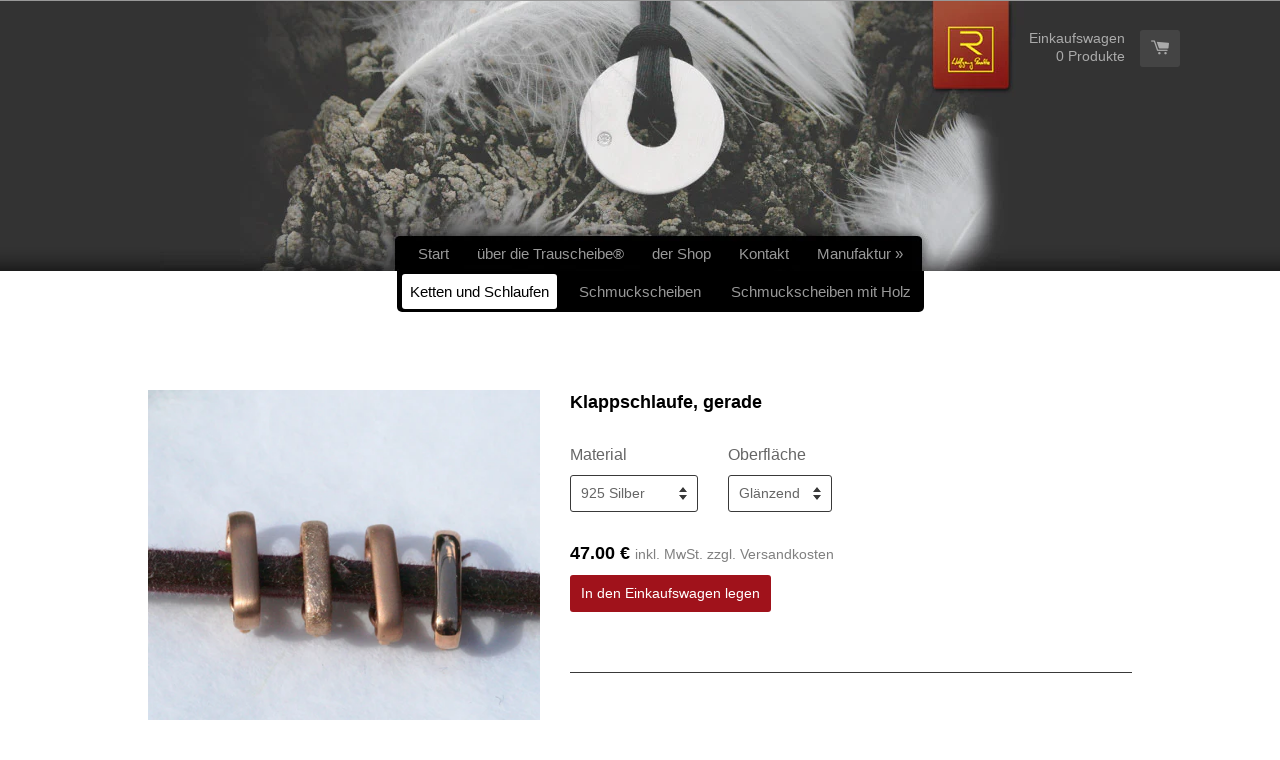

--- FILE ---
content_type: text/html; charset=utf-8
request_url: https://www.trauscheibe.de/products/klappschlaufe-gerade
body_size: 14427
content:
<!doctype html>
<!--[if lt IE 7]><html class="no-js lt-ie9 lt-ie8 lt-ie7" lang="en"> <![endif]-->
<!--[if IE 7]><html class="no-js lt-ie9 lt-ie8" lang="en"> <![endif]-->
<!--[if IE 8]><html class="no-js lt-ie9" lang="en"> <![endif]-->
<!--[if IE 9 ]><html class="ie9 no-js"> <![endif]-->
<!--[if (gt IE 9)|!(IE)]><!--> <html class="no-js"> <!--<![endif]-->
<head>

  <!-- Basic page needs ================================================== -->
  <meta charset="utf-8">
  <meta http-equiv="X-UA-Compatible" content="IE=edge,chrome=1">

  
  <link rel="shortcut icon" href="//www.trauscheibe.de/cdn/shop/t/2/assets/favicon.png?v=135681746709869945781420375205" type="image/png" />
  

  <!-- Title and description ================================================== -->
  <title>
  Klappschlaufe, gerade &ndash; Goldschmiede Wolfgang Raschke
  </title>

  
  <meta name="description" content="Hier bieten wir Ihnen eine gerade Klappschlaufe in verschiedenen Materialien an.  Durch das Klappsystem ist sie kinderleicht an Ketten anzubringen, auch wenn der Verschluss der Kette zu groß zum Durchfädeln ist. Die Oberflächengestaltung können Sie sich aus 4 Varianten aussuchen.  Die Oberflächen von links nach rechts:">
  

  <!-- Product meta ================================================== -->
  

  <meta property="og:type" content="product">
  <meta property="og:title" content="Klappschlaufe, gerade">
  
  <meta property="og:image" content="http://www.trauscheibe.de/cdn/shop/products/IMG_0012q_grande.jpg?v=1473751542">
  <meta property="og:image:secure_url" content="https://www.trauscheibe.de/cdn/shop/products/IMG_0012q_grande.jpg?v=1473751542">
  
  <meta property="og:image" content="http://www.trauscheibe.de/cdn/shop/products/IMG_0021q_grande.jpg?v=1473751546">
  <meta property="og:image:secure_url" content="https://www.trauscheibe.de/cdn/shop/products/IMG_0021q_grande.jpg?v=1473751546">
  
  <meta property="og:image" content="http://www.trauscheibe.de/cdn/shop/products/IMG_0022q_grande.jpg?v=1473751551">
  <meta property="og:image:secure_url" content="https://www.trauscheibe.de/cdn/shop/products/IMG_0022q_grande.jpg?v=1473751551">
  
  <meta property="og:price:amount" content="47.00">
  <meta property="og:price:currency" content="EUR">


  <meta property="og:description" content="Hier bieten wir Ihnen eine gerade Klappschlaufe in verschiedenen Materialien an.  Durch das Klappsystem ist sie kinderleicht an Ketten anzubringen, auch wenn der Verschluss der Kette zu groß zum Durchfädeln ist. Die Oberflächengestaltung können Sie sich aus 4 Varianten aussuchen.  Die Oberflächen von links nach rechts:">

  <meta property="og:url" content="https://www.trauscheibe.de/products/klappschlaufe-gerade">
  <meta property="og:site_name" content="Goldschmiede Wolfgang Raschke">

  



  <meta name="twitter:site" content="@">


  <meta name="twitter:card" content="product">
  <meta name="twitter:title" content="Klappschlaufe, gerade">
  <meta name="twitter:description" content="Hier bieten wir Ihnen eine gerade Klappschlaufe in verschiedenen Materialien an. 
Durch das Klappsystem ist sie kinderleicht an Ketten anzubringen, auch wenn der Verschluss der Kette zu groß zum Durchfädeln ist.
Die Oberflächengestaltung können Sie sich aus 4 Varianten aussuchen. 
Die Oberflächen von links nach rechts: strichmatt, gekratzt, matt, glänzend.
Sollten Sie Fragen zum möglichen Anlaufen von Silber haben klicken Sie bitte hier.">
  <meta name="twitter:image" content="https://www.trauscheibe.de/cdn/shop/products/IMG_0012q_medium.jpg?v=1473751542">
  <meta name="twitter:image:width" content="240">
  <meta name="twitter:image:height" content="240">
  <meta name="twitter:label1" content="Price">
  <meta name="twitter:data1" content="From 47.00&amp;nbsp;&amp;euro;">
  
  <meta name="twitter:label2" content="Brand">
  <meta name="twitter:data2" content="Schmuckmanufaktur Wolfgang Raschke">
  



  <!-- Helpers ================================================== -->
  <link rel="canonical" href="https://www.trauscheibe.de/products/klappschlaufe-gerade">
  
  <meta name="viewport" content="width=960">

  

  <!-- CSS ================================================== -->
  <link href="//www.trauscheibe.de/cdn/shop/t/2/assets/timber.scss.css?v=151745415994830791311674755344" rel="stylesheet" type="text/css" media="all" />
  




  <!-- Header hook for plugins ================================================== -->
  <script>window.performance && window.performance.mark && window.performance.mark('shopify.content_for_header.start');</script><meta id="shopify-digital-wallet" name="shopify-digital-wallet" content="/7081719/digital_wallets/dialog">
<meta name="shopify-checkout-api-token" content="518fb0b72565a8ddfb2b2af0d5cf240f">
<meta id="in-context-paypal-metadata" data-shop-id="7081719" data-venmo-supported="false" data-environment="production" data-locale="de_DE" data-paypal-v4="true" data-currency="EUR">
<link rel="alternate" type="application/json+oembed" href="https://www.trauscheibe.de/products/klappschlaufe-gerade.oembed">
<script async="async" src="/checkouts/internal/preloads.js?locale=de-DE"></script>
<script id="shopify-features" type="application/json">{"accessToken":"518fb0b72565a8ddfb2b2af0d5cf240f","betas":["rich-media-storefront-analytics"],"domain":"www.trauscheibe.de","predictiveSearch":true,"shopId":7081719,"locale":"de"}</script>
<script>var Shopify = Shopify || {};
Shopify.shop = "schmuckmanufaktur-wolfgang-raschke.myshopify.com";
Shopify.locale = "de";
Shopify.currency = {"active":"EUR","rate":"1.0"};
Shopify.country = "DE";
Shopify.theme = {"name":"Trauscheiben (basiert auf React)","id":8852556,"schema_name":null,"schema_version":null,"theme_store_id":348,"role":"main"};
Shopify.theme.handle = "null";
Shopify.theme.style = {"id":null,"handle":null};
Shopify.cdnHost = "www.trauscheibe.de/cdn";
Shopify.routes = Shopify.routes || {};
Shopify.routes.root = "/";</script>
<script type="module">!function(o){(o.Shopify=o.Shopify||{}).modules=!0}(window);</script>
<script>!function(o){function n(){var o=[];function n(){o.push(Array.prototype.slice.apply(arguments))}return n.q=o,n}var t=o.Shopify=o.Shopify||{};t.loadFeatures=n(),t.autoloadFeatures=n()}(window);</script>
<script id="shop-js-analytics" type="application/json">{"pageType":"product"}</script>
<script defer="defer" async type="module" src="//www.trauscheibe.de/cdn/shopifycloud/shop-js/modules/v2/client.init-shop-cart-sync_e98Ab_XN.de.esm.js"></script>
<script defer="defer" async type="module" src="//www.trauscheibe.de/cdn/shopifycloud/shop-js/modules/v2/chunk.common_Pcw9EP95.esm.js"></script>
<script defer="defer" async type="module" src="//www.trauscheibe.de/cdn/shopifycloud/shop-js/modules/v2/chunk.modal_CzmY4ZhL.esm.js"></script>
<script type="module">
  await import("//www.trauscheibe.de/cdn/shopifycloud/shop-js/modules/v2/client.init-shop-cart-sync_e98Ab_XN.de.esm.js");
await import("//www.trauscheibe.de/cdn/shopifycloud/shop-js/modules/v2/chunk.common_Pcw9EP95.esm.js");
await import("//www.trauscheibe.de/cdn/shopifycloud/shop-js/modules/v2/chunk.modal_CzmY4ZhL.esm.js");

  window.Shopify.SignInWithShop?.initShopCartSync?.({"fedCMEnabled":true,"windoidEnabled":true});

</script>
<script id="__st">var __st={"a":7081719,"offset":3600,"reqid":"700318f8-9d77-4994-98ff-ae499497a005-1769407143","pageurl":"www.trauscheibe.de\/products\/klappschlaufe-gerade","u":"22d7f178c06f","p":"product","rtyp":"product","rid":7756496776};</script>
<script>window.ShopifyPaypalV4VisibilityTracking = true;</script>
<script id="captcha-bootstrap">!function(){'use strict';const t='contact',e='account',n='new_comment',o=[[t,t],['blogs',n],['comments',n],[t,'customer']],c=[[e,'customer_login'],[e,'guest_login'],[e,'recover_customer_password'],[e,'create_customer']],r=t=>t.map((([t,e])=>`form[action*='/${t}']:not([data-nocaptcha='true']) input[name='form_type'][value='${e}']`)).join(','),a=t=>()=>t?[...document.querySelectorAll(t)].map((t=>t.form)):[];function s(){const t=[...o],e=r(t);return a(e)}const i='password',u='form_key',d=['recaptcha-v3-token','g-recaptcha-response','h-captcha-response',i],f=()=>{try{return window.sessionStorage}catch{return}},m='__shopify_v',_=t=>t.elements[u];function p(t,e,n=!1){try{const o=window.sessionStorage,c=JSON.parse(o.getItem(e)),{data:r}=function(t){const{data:e,action:n}=t;return t[m]||n?{data:e,action:n}:{data:t,action:n}}(c);for(const[e,n]of Object.entries(r))t.elements[e]&&(t.elements[e].value=n);n&&o.removeItem(e)}catch(o){console.error('form repopulation failed',{error:o})}}const l='form_type',E='cptcha';function T(t){t.dataset[E]=!0}const w=window,h=w.document,L='Shopify',v='ce_forms',y='captcha';let A=!1;((t,e)=>{const n=(g='f06e6c50-85a8-45c8-87d0-21a2b65856fe',I='https://cdn.shopify.com/shopifycloud/storefront-forms-hcaptcha/ce_storefront_forms_captcha_hcaptcha.v1.5.2.iife.js',D={infoText:'Durch hCaptcha geschützt',privacyText:'Datenschutz',termsText:'Allgemeine Geschäftsbedingungen'},(t,e,n)=>{const o=w[L][v],c=o.bindForm;if(c)return c(t,g,e,D).then(n);var r;o.q.push([[t,g,e,D],n]),r=I,A||(h.body.append(Object.assign(h.createElement('script'),{id:'captcha-provider',async:!0,src:r})),A=!0)});var g,I,D;w[L]=w[L]||{},w[L][v]=w[L][v]||{},w[L][v].q=[],w[L][y]=w[L][y]||{},w[L][y].protect=function(t,e){n(t,void 0,e),T(t)},Object.freeze(w[L][y]),function(t,e,n,w,h,L){const[v,y,A,g]=function(t,e,n){const i=e?o:[],u=t?c:[],d=[...i,...u],f=r(d),m=r(i),_=r(d.filter((([t,e])=>n.includes(e))));return[a(f),a(m),a(_),s()]}(w,h,L),I=t=>{const e=t.target;return e instanceof HTMLFormElement?e:e&&e.form},D=t=>v().includes(t);t.addEventListener('submit',(t=>{const e=I(t);if(!e)return;const n=D(e)&&!e.dataset.hcaptchaBound&&!e.dataset.recaptchaBound,o=_(e),c=g().includes(e)&&(!o||!o.value);(n||c)&&t.preventDefault(),c&&!n&&(function(t){try{if(!f())return;!function(t){const e=f();if(!e)return;const n=_(t);if(!n)return;const o=n.value;o&&e.removeItem(o)}(t);const e=Array.from(Array(32),(()=>Math.random().toString(36)[2])).join('');!function(t,e){_(t)||t.append(Object.assign(document.createElement('input'),{type:'hidden',name:u})),t.elements[u].value=e}(t,e),function(t,e){const n=f();if(!n)return;const o=[...t.querySelectorAll(`input[type='${i}']`)].map((({name:t})=>t)),c=[...d,...o],r={};for(const[a,s]of new FormData(t).entries())c.includes(a)||(r[a]=s);n.setItem(e,JSON.stringify({[m]:1,action:t.action,data:r}))}(t,e)}catch(e){console.error('failed to persist form',e)}}(e),e.submit())}));const S=(t,e)=>{t&&!t.dataset[E]&&(n(t,e.some((e=>e===t))),T(t))};for(const o of['focusin','change'])t.addEventListener(o,(t=>{const e=I(t);D(e)&&S(e,y())}));const B=e.get('form_key'),M=e.get(l),P=B&&M;t.addEventListener('DOMContentLoaded',(()=>{const t=y();if(P)for(const e of t)e.elements[l].value===M&&p(e,B);[...new Set([...A(),...v().filter((t=>'true'===t.dataset.shopifyCaptcha))])].forEach((e=>S(e,t)))}))}(h,new URLSearchParams(w.location.search),n,t,e,['guest_login'])})(!0,!0)}();</script>
<script integrity="sha256-4kQ18oKyAcykRKYeNunJcIwy7WH5gtpwJnB7kiuLZ1E=" data-source-attribution="shopify.loadfeatures" defer="defer" src="//www.trauscheibe.de/cdn/shopifycloud/storefront/assets/storefront/load_feature-a0a9edcb.js" crossorigin="anonymous"></script>
<script data-source-attribution="shopify.dynamic_checkout.dynamic.init">var Shopify=Shopify||{};Shopify.PaymentButton=Shopify.PaymentButton||{isStorefrontPortableWallets:!0,init:function(){window.Shopify.PaymentButton.init=function(){};var t=document.createElement("script");t.src="https://www.trauscheibe.de/cdn/shopifycloud/portable-wallets/latest/portable-wallets.de.js",t.type="module",document.head.appendChild(t)}};
</script>
<script data-source-attribution="shopify.dynamic_checkout.buyer_consent">
  function portableWalletsHideBuyerConsent(e){var t=document.getElementById("shopify-buyer-consent"),n=document.getElementById("shopify-subscription-policy-button");t&&n&&(t.classList.add("hidden"),t.setAttribute("aria-hidden","true"),n.removeEventListener("click",e))}function portableWalletsShowBuyerConsent(e){var t=document.getElementById("shopify-buyer-consent"),n=document.getElementById("shopify-subscription-policy-button");t&&n&&(t.classList.remove("hidden"),t.removeAttribute("aria-hidden"),n.addEventListener("click",e))}window.Shopify?.PaymentButton&&(window.Shopify.PaymentButton.hideBuyerConsent=portableWalletsHideBuyerConsent,window.Shopify.PaymentButton.showBuyerConsent=portableWalletsShowBuyerConsent);
</script>
<script data-source-attribution="shopify.dynamic_checkout.cart.bootstrap">document.addEventListener("DOMContentLoaded",(function(){function t(){return document.querySelector("shopify-accelerated-checkout-cart, shopify-accelerated-checkout")}if(t())Shopify.PaymentButton.init();else{new MutationObserver((function(e,n){t()&&(Shopify.PaymentButton.init(),n.disconnect())})).observe(document.body,{childList:!0,subtree:!0})}}));
</script>
<link id="shopify-accelerated-checkout-styles" rel="stylesheet" media="screen" href="https://www.trauscheibe.de/cdn/shopifycloud/portable-wallets/latest/accelerated-checkout-backwards-compat.css" crossorigin="anonymous">
<style id="shopify-accelerated-checkout-cart">
        #shopify-buyer-consent {
  margin-top: 1em;
  display: inline-block;
  width: 100%;
}

#shopify-buyer-consent.hidden {
  display: none;
}

#shopify-subscription-policy-button {
  background: none;
  border: none;
  padding: 0;
  text-decoration: underline;
  font-size: inherit;
  cursor: pointer;
}

#shopify-subscription-policy-button::before {
  box-shadow: none;
}

      </style>

<script>window.performance && window.performance.mark && window.performance.mark('shopify.content_for_header.end');</script>

  
<!--[if lt IE 9]>
<script src="//html5shiv.googlecode.com/svn/trunk/html5.js" type="text/javascript"></script>
<![endif]-->



  

  <script src="//ajax.googleapis.com/ajax/libs/jquery/1.11.0/jquery.min.js" type="text/javascript"></script>
  <script src="//www.trauscheibe.de/cdn/shop/t/2/assets/modernizr.min.js?v=26620055551102246001416928333" type="text/javascript"></script>

  <meta name="google-site-verification" content="hnbgXPhT4h0e1xwt1VftGZ9ihHG2zgQ4BTok-kFM-Bc" />
<link href="https://monorail-edge.shopifysvc.com" rel="dns-prefetch">
<script>(function(){if ("sendBeacon" in navigator && "performance" in window) {try {var session_token_from_headers = performance.getEntriesByType('navigation')[0].serverTiming.find(x => x.name == '_s').description;} catch {var session_token_from_headers = undefined;}var session_cookie_matches = document.cookie.match(/_shopify_s=([^;]*)/);var session_token_from_cookie = session_cookie_matches && session_cookie_matches.length === 2 ? session_cookie_matches[1] : "";var session_token = session_token_from_headers || session_token_from_cookie || "";function handle_abandonment_event(e) {var entries = performance.getEntries().filter(function(entry) {return /monorail-edge.shopifysvc.com/.test(entry.name);});if (!window.abandonment_tracked && entries.length === 0) {window.abandonment_tracked = true;var currentMs = Date.now();var navigation_start = performance.timing.navigationStart;var payload = {shop_id: 7081719,url: window.location.href,navigation_start,duration: currentMs - navigation_start,session_token,page_type: "product"};window.navigator.sendBeacon("https://monorail-edge.shopifysvc.com/v1/produce", JSON.stringify({schema_id: "online_store_buyer_site_abandonment/1.1",payload: payload,metadata: {event_created_at_ms: currentMs,event_sent_at_ms: currentMs}}));}}window.addEventListener('pagehide', handle_abandonment_event);}}());</script>
<script id="web-pixels-manager-setup">(function e(e,d,r,n,o){if(void 0===o&&(o={}),!Boolean(null===(a=null===(i=window.Shopify)||void 0===i?void 0:i.analytics)||void 0===a?void 0:a.replayQueue)){var i,a;window.Shopify=window.Shopify||{};var t=window.Shopify;t.analytics=t.analytics||{};var s=t.analytics;s.replayQueue=[],s.publish=function(e,d,r){return s.replayQueue.push([e,d,r]),!0};try{self.performance.mark("wpm:start")}catch(e){}var l=function(){var e={modern:/Edge?\/(1{2}[4-9]|1[2-9]\d|[2-9]\d{2}|\d{4,})\.\d+(\.\d+|)|Firefox\/(1{2}[4-9]|1[2-9]\d|[2-9]\d{2}|\d{4,})\.\d+(\.\d+|)|Chrom(ium|e)\/(9{2}|\d{3,})\.\d+(\.\d+|)|(Maci|X1{2}).+ Version\/(15\.\d+|(1[6-9]|[2-9]\d|\d{3,})\.\d+)([,.]\d+|)( \(\w+\)|)( Mobile\/\w+|) Safari\/|Chrome.+OPR\/(9{2}|\d{3,})\.\d+\.\d+|(CPU[ +]OS|iPhone[ +]OS|CPU[ +]iPhone|CPU IPhone OS|CPU iPad OS)[ +]+(15[._]\d+|(1[6-9]|[2-9]\d|\d{3,})[._]\d+)([._]\d+|)|Android:?[ /-](13[3-9]|1[4-9]\d|[2-9]\d{2}|\d{4,})(\.\d+|)(\.\d+|)|Android.+Firefox\/(13[5-9]|1[4-9]\d|[2-9]\d{2}|\d{4,})\.\d+(\.\d+|)|Android.+Chrom(ium|e)\/(13[3-9]|1[4-9]\d|[2-9]\d{2}|\d{4,})\.\d+(\.\d+|)|SamsungBrowser\/([2-9]\d|\d{3,})\.\d+/,legacy:/Edge?\/(1[6-9]|[2-9]\d|\d{3,})\.\d+(\.\d+|)|Firefox\/(5[4-9]|[6-9]\d|\d{3,})\.\d+(\.\d+|)|Chrom(ium|e)\/(5[1-9]|[6-9]\d|\d{3,})\.\d+(\.\d+|)([\d.]+$|.*Safari\/(?![\d.]+ Edge\/[\d.]+$))|(Maci|X1{2}).+ Version\/(10\.\d+|(1[1-9]|[2-9]\d|\d{3,})\.\d+)([,.]\d+|)( \(\w+\)|)( Mobile\/\w+|) Safari\/|Chrome.+OPR\/(3[89]|[4-9]\d|\d{3,})\.\d+\.\d+|(CPU[ +]OS|iPhone[ +]OS|CPU[ +]iPhone|CPU IPhone OS|CPU iPad OS)[ +]+(10[._]\d+|(1[1-9]|[2-9]\d|\d{3,})[._]\d+)([._]\d+|)|Android:?[ /-](13[3-9]|1[4-9]\d|[2-9]\d{2}|\d{4,})(\.\d+|)(\.\d+|)|Mobile Safari.+OPR\/([89]\d|\d{3,})\.\d+\.\d+|Android.+Firefox\/(13[5-9]|1[4-9]\d|[2-9]\d{2}|\d{4,})\.\d+(\.\d+|)|Android.+Chrom(ium|e)\/(13[3-9]|1[4-9]\d|[2-9]\d{2}|\d{4,})\.\d+(\.\d+|)|Android.+(UC? ?Browser|UCWEB|U3)[ /]?(15\.([5-9]|\d{2,})|(1[6-9]|[2-9]\d|\d{3,})\.\d+)\.\d+|SamsungBrowser\/(5\.\d+|([6-9]|\d{2,})\.\d+)|Android.+MQ{2}Browser\/(14(\.(9|\d{2,})|)|(1[5-9]|[2-9]\d|\d{3,})(\.\d+|))(\.\d+|)|K[Aa][Ii]OS\/(3\.\d+|([4-9]|\d{2,})\.\d+)(\.\d+|)/},d=e.modern,r=e.legacy,n=navigator.userAgent;return n.match(d)?"modern":n.match(r)?"legacy":"unknown"}(),u="modern"===l?"modern":"legacy",c=(null!=n?n:{modern:"",legacy:""})[u],f=function(e){return[e.baseUrl,"/wpm","/b",e.hashVersion,"modern"===e.buildTarget?"m":"l",".js"].join("")}({baseUrl:d,hashVersion:r,buildTarget:u}),m=function(e){var d=e.version,r=e.bundleTarget,n=e.surface,o=e.pageUrl,i=e.monorailEndpoint;return{emit:function(e){var a=e.status,t=e.errorMsg,s=(new Date).getTime(),l=JSON.stringify({metadata:{event_sent_at_ms:s},events:[{schema_id:"web_pixels_manager_load/3.1",payload:{version:d,bundle_target:r,page_url:o,status:a,surface:n,error_msg:t},metadata:{event_created_at_ms:s}}]});if(!i)return console&&console.warn&&console.warn("[Web Pixels Manager] No Monorail endpoint provided, skipping logging."),!1;try{return self.navigator.sendBeacon.bind(self.navigator)(i,l)}catch(e){}var u=new XMLHttpRequest;try{return u.open("POST",i,!0),u.setRequestHeader("Content-Type","text/plain"),u.send(l),!0}catch(e){return console&&console.warn&&console.warn("[Web Pixels Manager] Got an unhandled error while logging to Monorail."),!1}}}}({version:r,bundleTarget:l,surface:e.surface,pageUrl:self.location.href,monorailEndpoint:e.monorailEndpoint});try{o.browserTarget=l,function(e){var d=e.src,r=e.async,n=void 0===r||r,o=e.onload,i=e.onerror,a=e.sri,t=e.scriptDataAttributes,s=void 0===t?{}:t,l=document.createElement("script"),u=document.querySelector("head"),c=document.querySelector("body");if(l.async=n,l.src=d,a&&(l.integrity=a,l.crossOrigin="anonymous"),s)for(var f in s)if(Object.prototype.hasOwnProperty.call(s,f))try{l.dataset[f]=s[f]}catch(e){}if(o&&l.addEventListener("load",o),i&&l.addEventListener("error",i),u)u.appendChild(l);else{if(!c)throw new Error("Did not find a head or body element to append the script");c.appendChild(l)}}({src:f,async:!0,onload:function(){if(!function(){var e,d;return Boolean(null===(d=null===(e=window.Shopify)||void 0===e?void 0:e.analytics)||void 0===d?void 0:d.initialized)}()){var d=window.webPixelsManager.init(e)||void 0;if(d){var r=window.Shopify.analytics;r.replayQueue.forEach((function(e){var r=e[0],n=e[1],o=e[2];d.publishCustomEvent(r,n,o)})),r.replayQueue=[],r.publish=d.publishCustomEvent,r.visitor=d.visitor,r.initialized=!0}}},onerror:function(){return m.emit({status:"failed",errorMsg:"".concat(f," has failed to load")})},sri:function(e){var d=/^sha384-[A-Za-z0-9+/=]+$/;return"string"==typeof e&&d.test(e)}(c)?c:"",scriptDataAttributes:o}),m.emit({status:"loading"})}catch(e){m.emit({status:"failed",errorMsg:(null==e?void 0:e.message)||"Unknown error"})}}})({shopId: 7081719,storefrontBaseUrl: "https://www.trauscheibe.de",extensionsBaseUrl: "https://extensions.shopifycdn.com/cdn/shopifycloud/web-pixels-manager",monorailEndpoint: "https://monorail-edge.shopifysvc.com/unstable/produce_batch",surface: "storefront-renderer",enabledBetaFlags: ["2dca8a86"],webPixelsConfigList: [{"id":"171999496","eventPayloadVersion":"v1","runtimeContext":"LAX","scriptVersion":"1","type":"CUSTOM","privacyPurposes":["ANALYTICS"],"name":"Google Analytics tag (migrated)"},{"id":"shopify-app-pixel","configuration":"{}","eventPayloadVersion":"v1","runtimeContext":"STRICT","scriptVersion":"0450","apiClientId":"shopify-pixel","type":"APP","privacyPurposes":["ANALYTICS","MARKETING"]},{"id":"shopify-custom-pixel","eventPayloadVersion":"v1","runtimeContext":"LAX","scriptVersion":"0450","apiClientId":"shopify-pixel","type":"CUSTOM","privacyPurposes":["ANALYTICS","MARKETING"]}],isMerchantRequest: false,initData: {"shop":{"name":"Goldschmiede Wolfgang Raschke","paymentSettings":{"currencyCode":"EUR"},"myshopifyDomain":"schmuckmanufaktur-wolfgang-raschke.myshopify.com","countryCode":"DE","storefrontUrl":"https:\/\/www.trauscheibe.de"},"customer":null,"cart":null,"checkout":null,"productVariants":[{"price":{"amount":47.0,"currencyCode":"EUR"},"product":{"title":"Klappschlaufe, gerade","vendor":"Schmuckmanufaktur Wolfgang Raschke","id":"7756496776","untranslatedTitle":"Klappschlaufe, gerade","url":"\/products\/klappschlaufe-gerade","type":"Schlaufe"},"id":"25108099272","image":{"src":"\/\/www.trauscheibe.de\/cdn\/shop\/products\/IMG_0012q.jpg?v=1473751542"},"sku":"Klappschlaufe, bauchig-7","title":"925 Silber \/ Glänzend","untranslatedTitle":"925 Silber \/ Glänzend"},{"price":{"amount":47.0,"currencyCode":"EUR"},"product":{"title":"Klappschlaufe, gerade","vendor":"Schmuckmanufaktur Wolfgang Raschke","id":"7756496776","untranslatedTitle":"Klappschlaufe, gerade","url":"\/products\/klappschlaufe-gerade","type":"Schlaufe"},"id":"25108099336","image":{"src":"\/\/www.trauscheibe.de\/cdn\/shop\/products\/IMG_0012q.jpg?v=1473751542"},"sku":"Klappschlaufe, bauchig-8","title":"925 Silber \/ Matt","untranslatedTitle":"925 Silber \/ Matt"},{"price":{"amount":47.0,"currencyCode":"EUR"},"product":{"title":"Klappschlaufe, gerade","vendor":"Schmuckmanufaktur Wolfgang Raschke","id":"7756496776","untranslatedTitle":"Klappschlaufe, gerade","url":"\/products\/klappschlaufe-gerade","type":"Schlaufe"},"id":"25108099400","image":{"src":"\/\/www.trauscheibe.de\/cdn\/shop\/products\/IMG_0012q.jpg?v=1473751542"},"sku":"Klappschlaufe, bauchig-9","title":"925 Silber \/ Strichmatt","untranslatedTitle":"925 Silber \/ Strichmatt"},{"price":{"amount":47.0,"currencyCode":"EUR"},"product":{"title":"Klappschlaufe, gerade","vendor":"Schmuckmanufaktur Wolfgang Raschke","id":"7756496776","untranslatedTitle":"Klappschlaufe, gerade","url":"\/products\/klappschlaufe-gerade","type":"Schlaufe"},"id":"25108099464","image":{"src":"\/\/www.trauscheibe.de\/cdn\/shop\/products\/IMG_0012q.jpg?v=1473751542"},"sku":"Klappschlaufe, bauchig-10","title":"925 Silber \/ Gekratzt","untranslatedTitle":"925 Silber \/ Gekratzt"},{"price":{"amount":417.0,"currencyCode":"EUR"},"product":{"title":"Klappschlaufe, gerade","vendor":"Schmuckmanufaktur Wolfgang Raschke","id":"7756496776","untranslatedTitle":"Klappschlaufe, gerade","url":"\/products\/klappschlaufe-gerade","type":"Schlaufe"},"id":"25108099528","image":{"src":"\/\/www.trauscheibe.de\/cdn\/shop\/products\/IMG_0012q.jpg?v=1473751542"},"sku":"Klappschlaufe, bauchig-11","title":"585 Gelbgold \/ Glänzend","untranslatedTitle":"585 Gelbgold \/ Glänzend"},{"price":{"amount":417.0,"currencyCode":"EUR"},"product":{"title":"Klappschlaufe, gerade","vendor":"Schmuckmanufaktur Wolfgang Raschke","id":"7756496776","untranslatedTitle":"Klappschlaufe, gerade","url":"\/products\/klappschlaufe-gerade","type":"Schlaufe"},"id":"25108099592","image":{"src":"\/\/www.trauscheibe.de\/cdn\/shop\/products\/IMG_0012q.jpg?v=1473751542"},"sku":"Klappschlaufe, bauchig-12","title":"585 Gelbgold \/ Matt","untranslatedTitle":"585 Gelbgold \/ Matt"},{"price":{"amount":417.0,"currencyCode":"EUR"},"product":{"title":"Klappschlaufe, gerade","vendor":"Schmuckmanufaktur Wolfgang Raschke","id":"7756496776","untranslatedTitle":"Klappschlaufe, gerade","url":"\/products\/klappschlaufe-gerade","type":"Schlaufe"},"id":"25108099656","image":{"src":"\/\/www.trauscheibe.de\/cdn\/shop\/products\/IMG_0012q.jpg?v=1473751542"},"sku":"Klappschlaufe, bauchig-13","title":"585 Gelbgold \/ Strichmatt","untranslatedTitle":"585 Gelbgold \/ Strichmatt"},{"price":{"amount":417.0,"currencyCode":"EUR"},"product":{"title":"Klappschlaufe, gerade","vendor":"Schmuckmanufaktur Wolfgang Raschke","id":"7756496776","untranslatedTitle":"Klappschlaufe, gerade","url":"\/products\/klappschlaufe-gerade","type":"Schlaufe"},"id":"25108099720","image":{"src":"\/\/www.trauscheibe.de\/cdn\/shop\/products\/IMG_0012q.jpg?v=1473751542"},"sku":"Klappschlaufe, bauchig-14","title":"585 Gelbgold \/ Gekratzt","untranslatedTitle":"585 Gelbgold \/ Gekratzt"},{"price":{"amount":419.0,"currencyCode":"EUR"},"product":{"title":"Klappschlaufe, gerade","vendor":"Schmuckmanufaktur Wolfgang Raschke","id":"7756496776","untranslatedTitle":"Klappschlaufe, gerade","url":"\/products\/klappschlaufe-gerade","type":"Schlaufe"},"id":"25108099784","image":{"src":"\/\/www.trauscheibe.de\/cdn\/shop\/products\/IMG_0012q.jpg?v=1473751542"},"sku":"Klappschlaufe, bauchig-15","title":"585 Rotgold \/ Glänzend","untranslatedTitle":"585 Rotgold \/ Glänzend"},{"price":{"amount":419.0,"currencyCode":"EUR"},"product":{"title":"Klappschlaufe, gerade","vendor":"Schmuckmanufaktur Wolfgang Raschke","id":"7756496776","untranslatedTitle":"Klappschlaufe, gerade","url":"\/products\/klappschlaufe-gerade","type":"Schlaufe"},"id":"25108099848","image":{"src":"\/\/www.trauscheibe.de\/cdn\/shop\/products\/IMG_0012q.jpg?v=1473751542"},"sku":"Klappschlaufe, bauchig-16","title":"585 Rotgold \/ Matt","untranslatedTitle":"585 Rotgold \/ Matt"},{"price":{"amount":419.0,"currencyCode":"EUR"},"product":{"title":"Klappschlaufe, gerade","vendor":"Schmuckmanufaktur Wolfgang Raschke","id":"7756496776","untranslatedTitle":"Klappschlaufe, gerade","url":"\/products\/klappschlaufe-gerade","type":"Schlaufe"},"id":"25108099912","image":{"src":"\/\/www.trauscheibe.de\/cdn\/shop\/products\/IMG_0012q.jpg?v=1473751542"},"sku":"Klappschlaufe, bauchig-17","title":"585 Rotgold \/ Strichmatt","untranslatedTitle":"585 Rotgold \/ Strichmatt"},{"price":{"amount":419.0,"currencyCode":"EUR"},"product":{"title":"Klappschlaufe, gerade","vendor":"Schmuckmanufaktur Wolfgang Raschke","id":"7756496776","untranslatedTitle":"Klappschlaufe, gerade","url":"\/products\/klappschlaufe-gerade","type":"Schlaufe"},"id":"25108099976","image":{"src":"\/\/www.trauscheibe.de\/cdn\/shop\/products\/IMG_0012q.jpg?v=1473751542"},"sku":"Klappschlaufe, bauchig-18","title":"585 Rotgold \/ Gekratzt","untranslatedTitle":"585 Rotgold \/ Gekratzt"},{"price":{"amount":472.0,"currencyCode":"EUR"},"product":{"title":"Klappschlaufe, gerade","vendor":"Schmuckmanufaktur Wolfgang Raschke","id":"7756496776","untranslatedTitle":"Klappschlaufe, gerade","url":"\/products\/klappschlaufe-gerade","type":"Schlaufe"},"id":"25108100040","image":{"src":"\/\/www.trauscheibe.de\/cdn\/shop\/products\/IMG_0012q.jpg?v=1473751542"},"sku":"Klappschlaufe, bauchig-19","title":"585 Weißgold \/ Glänzend","untranslatedTitle":"585 Weißgold \/ Glänzend"},{"price":{"amount":472.0,"currencyCode":"EUR"},"product":{"title":"Klappschlaufe, gerade","vendor":"Schmuckmanufaktur Wolfgang Raschke","id":"7756496776","untranslatedTitle":"Klappschlaufe, gerade","url":"\/products\/klappschlaufe-gerade","type":"Schlaufe"},"id":"25108100104","image":{"src":"\/\/www.trauscheibe.de\/cdn\/shop\/products\/IMG_0012q.jpg?v=1473751542"},"sku":"Klappschlaufe, bauchig-20","title":"585 Weißgold \/ Matt","untranslatedTitle":"585 Weißgold \/ Matt"},{"price":{"amount":472.0,"currencyCode":"EUR"},"product":{"title":"Klappschlaufe, gerade","vendor":"Schmuckmanufaktur Wolfgang Raschke","id":"7756496776","untranslatedTitle":"Klappschlaufe, gerade","url":"\/products\/klappschlaufe-gerade","type":"Schlaufe"},"id":"25108100168","image":{"src":"\/\/www.trauscheibe.de\/cdn\/shop\/products\/IMG_0012q.jpg?v=1473751542"},"sku":"Klappschlaufe, bauchig-21","title":"585 Weißgold \/ Strichmatt","untranslatedTitle":"585 Weißgold \/ Strichmatt"},{"price":{"amount":472.0,"currencyCode":"EUR"},"product":{"title":"Klappschlaufe, gerade","vendor":"Schmuckmanufaktur Wolfgang Raschke","id":"7756496776","untranslatedTitle":"Klappschlaufe, gerade","url":"\/products\/klappschlaufe-gerade","type":"Schlaufe"},"id":"25108100232","image":{"src":"\/\/www.trauscheibe.de\/cdn\/shop\/products\/IMG_0012q.jpg?v=1473751542"},"sku":"Klappschlaufe, bauchig-22","title":"585 Weißgold \/ Gekratzt","untranslatedTitle":"585 Weißgold \/ Gekratzt"},{"price":{"amount":584.0,"currencyCode":"EUR"},"product":{"title":"Klappschlaufe, gerade","vendor":"Schmuckmanufaktur Wolfgang Raschke","id":"7756496776","untranslatedTitle":"Klappschlaufe, gerade","url":"\/products\/klappschlaufe-gerade","type":"Schlaufe"},"id":"25108100296","image":{"src":"\/\/www.trauscheibe.de\/cdn\/shop\/products\/IMG_0012q.jpg?v=1473751542"},"sku":"Klappschlaufe, bauchig-23","title":"750 Gelbgold \/ Glänzend","untranslatedTitle":"750 Gelbgold \/ Glänzend"},{"price":{"amount":584.0,"currencyCode":"EUR"},"product":{"title":"Klappschlaufe, gerade","vendor":"Schmuckmanufaktur Wolfgang Raschke","id":"7756496776","untranslatedTitle":"Klappschlaufe, gerade","url":"\/products\/klappschlaufe-gerade","type":"Schlaufe"},"id":"25108100360","image":{"src":"\/\/www.trauscheibe.de\/cdn\/shop\/products\/IMG_0012q.jpg?v=1473751542"},"sku":"Klappschlaufe, bauchig-24","title":"750 Gelbgold \/ Matt","untranslatedTitle":"750 Gelbgold \/ Matt"},{"price":{"amount":584.0,"currencyCode":"EUR"},"product":{"title":"Klappschlaufe, gerade","vendor":"Schmuckmanufaktur Wolfgang Raschke","id":"7756496776","untranslatedTitle":"Klappschlaufe, gerade","url":"\/products\/klappschlaufe-gerade","type":"Schlaufe"},"id":"25108100424","image":{"src":"\/\/www.trauscheibe.de\/cdn\/shop\/products\/IMG_0012q.jpg?v=1473751542"},"sku":"Klappschlaufe, bauchig-25","title":"750 Gelbgold \/ Strichmatt","untranslatedTitle":"750 Gelbgold \/ Strichmatt"},{"price":{"amount":584.0,"currencyCode":"EUR"},"product":{"title":"Klappschlaufe, gerade","vendor":"Schmuckmanufaktur Wolfgang Raschke","id":"7756496776","untranslatedTitle":"Klappschlaufe, gerade","url":"\/products\/klappschlaufe-gerade","type":"Schlaufe"},"id":"25108100488","image":{"src":"\/\/www.trauscheibe.de\/cdn\/shop\/products\/IMG_0012q.jpg?v=1473751542"},"sku":"Klappschlaufe, bauchig-26","title":"750 Gelbgold \/ Gekratzt","untranslatedTitle":"750 Gelbgold \/ Gekratzt"},{"price":{"amount":586.0,"currencyCode":"EUR"},"product":{"title":"Klappschlaufe, gerade","vendor":"Schmuckmanufaktur Wolfgang Raschke","id":"7756496776","untranslatedTitle":"Klappschlaufe, gerade","url":"\/products\/klappschlaufe-gerade","type":"Schlaufe"},"id":"25108100552","image":{"src":"\/\/www.trauscheibe.de\/cdn\/shop\/products\/IMG_0012q.jpg?v=1473751542"},"sku":"Klappschlaufe, bauchig-27","title":"750 Rotgold \/ Glänzend","untranslatedTitle":"750 Rotgold \/ Glänzend"},{"price":{"amount":586.0,"currencyCode":"EUR"},"product":{"title":"Klappschlaufe, gerade","vendor":"Schmuckmanufaktur Wolfgang Raschke","id":"7756496776","untranslatedTitle":"Klappschlaufe, gerade","url":"\/products\/klappschlaufe-gerade","type":"Schlaufe"},"id":"25108100616","image":{"src":"\/\/www.trauscheibe.de\/cdn\/shop\/products\/IMG_0012q.jpg?v=1473751542"},"sku":"Klappschlaufe, bauchig-28","title":"750 Rotgold \/ Matt","untranslatedTitle":"750 Rotgold \/ Matt"},{"price":{"amount":586.0,"currencyCode":"EUR"},"product":{"title":"Klappschlaufe, gerade","vendor":"Schmuckmanufaktur Wolfgang Raschke","id":"7756496776","untranslatedTitle":"Klappschlaufe, gerade","url":"\/products\/klappschlaufe-gerade","type":"Schlaufe"},"id":"25108100680","image":{"src":"\/\/www.trauscheibe.de\/cdn\/shop\/products\/IMG_0012q.jpg?v=1473751542"},"sku":"Klappschlaufe, bauchig-29","title":"750 Rotgold \/ Strichmatt","untranslatedTitle":"750 Rotgold \/ Strichmatt"},{"price":{"amount":586.0,"currencyCode":"EUR"},"product":{"title":"Klappschlaufe, gerade","vendor":"Schmuckmanufaktur Wolfgang Raschke","id":"7756496776","untranslatedTitle":"Klappschlaufe, gerade","url":"\/products\/klappschlaufe-gerade","type":"Schlaufe"},"id":"25108100744","image":{"src":"\/\/www.trauscheibe.de\/cdn\/shop\/products\/IMG_0012q.jpg?v=1473751542"},"sku":"Klappschlaufe, bauchig-30","title":"750 Rotgold \/ Gekratzt","untranslatedTitle":"750 Rotgold \/ Gekratzt"},{"price":{"amount":661.0,"currencyCode":"EUR"},"product":{"title":"Klappschlaufe, gerade","vendor":"Schmuckmanufaktur Wolfgang Raschke","id":"7756496776","untranslatedTitle":"Klappschlaufe, gerade","url":"\/products\/klappschlaufe-gerade","type":"Schlaufe"},"id":"25108100808","image":{"src":"\/\/www.trauscheibe.de\/cdn\/shop\/products\/IMG_0012q.jpg?v=1473751542"},"sku":"Klappschlaufe, bauchig-31","title":"750 Weißgold \/ Glänzend","untranslatedTitle":"750 Weißgold \/ Glänzend"},{"price":{"amount":661.0,"currencyCode":"EUR"},"product":{"title":"Klappschlaufe, gerade","vendor":"Schmuckmanufaktur Wolfgang Raschke","id":"7756496776","untranslatedTitle":"Klappschlaufe, gerade","url":"\/products\/klappschlaufe-gerade","type":"Schlaufe"},"id":"25108100872","image":{"src":"\/\/www.trauscheibe.de\/cdn\/shop\/products\/IMG_0012q.jpg?v=1473751542"},"sku":"Klappschlaufe, bauchig-32","title":"750 Weißgold \/ Matt","untranslatedTitle":"750 Weißgold \/ Matt"},{"price":{"amount":661.0,"currencyCode":"EUR"},"product":{"title":"Klappschlaufe, gerade","vendor":"Schmuckmanufaktur Wolfgang Raschke","id":"7756496776","untranslatedTitle":"Klappschlaufe, gerade","url":"\/products\/klappschlaufe-gerade","type":"Schlaufe"},"id":"25108100936","image":{"src":"\/\/www.trauscheibe.de\/cdn\/shop\/products\/IMG_0012q.jpg?v=1473751542"},"sku":"Klappschlaufe, bauchig-33","title":"750 Weißgold \/ Strichmatt","untranslatedTitle":"750 Weißgold \/ Strichmatt"},{"price":{"amount":661.0,"currencyCode":"EUR"},"product":{"title":"Klappschlaufe, gerade","vendor":"Schmuckmanufaktur Wolfgang Raschke","id":"7756496776","untranslatedTitle":"Klappschlaufe, gerade","url":"\/products\/klappschlaufe-gerade","type":"Schlaufe"},"id":"25108101000","image":{"src":"\/\/www.trauscheibe.de\/cdn\/shop\/products\/IMG_0012q.jpg?v=1473751542"},"sku":"Klappschlaufe, bauchig-34","title":"750 Weißgold \/ Gekratzt","untranslatedTitle":"750 Weißgold \/ Gekratzt"}],"purchasingCompany":null},},"https://www.trauscheibe.de/cdn","fcfee988w5aeb613cpc8e4bc33m6693e112",{"modern":"","legacy":""},{"shopId":"7081719","storefrontBaseUrl":"https:\/\/www.trauscheibe.de","extensionBaseUrl":"https:\/\/extensions.shopifycdn.com\/cdn\/shopifycloud\/web-pixels-manager","surface":"storefront-renderer","enabledBetaFlags":"[\"2dca8a86\"]","isMerchantRequest":"false","hashVersion":"fcfee988w5aeb613cpc8e4bc33m6693e112","publish":"custom","events":"[[\"page_viewed\",{}],[\"product_viewed\",{\"productVariant\":{\"price\":{\"amount\":47.0,\"currencyCode\":\"EUR\"},\"product\":{\"title\":\"Klappschlaufe, gerade\",\"vendor\":\"Schmuckmanufaktur Wolfgang Raschke\",\"id\":\"7756496776\",\"untranslatedTitle\":\"Klappschlaufe, gerade\",\"url\":\"\/products\/klappschlaufe-gerade\",\"type\":\"Schlaufe\"},\"id\":\"25108099272\",\"image\":{\"src\":\"\/\/www.trauscheibe.de\/cdn\/shop\/products\/IMG_0012q.jpg?v=1473751542\"},\"sku\":\"Klappschlaufe, bauchig-7\",\"title\":\"925 Silber \/ Glänzend\",\"untranslatedTitle\":\"925 Silber \/ Glänzend\"}}]]"});</script><script>
  window.ShopifyAnalytics = window.ShopifyAnalytics || {};
  window.ShopifyAnalytics.meta = window.ShopifyAnalytics.meta || {};
  window.ShopifyAnalytics.meta.currency = 'EUR';
  var meta = {"product":{"id":7756496776,"gid":"gid:\/\/shopify\/Product\/7756496776","vendor":"Schmuckmanufaktur Wolfgang Raschke","type":"Schlaufe","handle":"klappschlaufe-gerade","variants":[{"id":25108099272,"price":4700,"name":"Klappschlaufe, gerade - 925 Silber \/ Glänzend","public_title":"925 Silber \/ Glänzend","sku":"Klappschlaufe, bauchig-7"},{"id":25108099336,"price":4700,"name":"Klappschlaufe, gerade - 925 Silber \/ Matt","public_title":"925 Silber \/ Matt","sku":"Klappschlaufe, bauchig-8"},{"id":25108099400,"price":4700,"name":"Klappschlaufe, gerade - 925 Silber \/ Strichmatt","public_title":"925 Silber \/ Strichmatt","sku":"Klappschlaufe, bauchig-9"},{"id":25108099464,"price":4700,"name":"Klappschlaufe, gerade - 925 Silber \/ Gekratzt","public_title":"925 Silber \/ Gekratzt","sku":"Klappschlaufe, bauchig-10"},{"id":25108099528,"price":41700,"name":"Klappschlaufe, gerade - 585 Gelbgold \/ Glänzend","public_title":"585 Gelbgold \/ Glänzend","sku":"Klappschlaufe, bauchig-11"},{"id":25108099592,"price":41700,"name":"Klappschlaufe, gerade - 585 Gelbgold \/ Matt","public_title":"585 Gelbgold \/ Matt","sku":"Klappschlaufe, bauchig-12"},{"id":25108099656,"price":41700,"name":"Klappschlaufe, gerade - 585 Gelbgold \/ Strichmatt","public_title":"585 Gelbgold \/ Strichmatt","sku":"Klappschlaufe, bauchig-13"},{"id":25108099720,"price":41700,"name":"Klappschlaufe, gerade - 585 Gelbgold \/ Gekratzt","public_title":"585 Gelbgold \/ Gekratzt","sku":"Klappschlaufe, bauchig-14"},{"id":25108099784,"price":41900,"name":"Klappschlaufe, gerade - 585 Rotgold \/ Glänzend","public_title":"585 Rotgold \/ Glänzend","sku":"Klappschlaufe, bauchig-15"},{"id":25108099848,"price":41900,"name":"Klappschlaufe, gerade - 585 Rotgold \/ Matt","public_title":"585 Rotgold \/ Matt","sku":"Klappschlaufe, bauchig-16"},{"id":25108099912,"price":41900,"name":"Klappschlaufe, gerade - 585 Rotgold \/ Strichmatt","public_title":"585 Rotgold \/ Strichmatt","sku":"Klappschlaufe, bauchig-17"},{"id":25108099976,"price":41900,"name":"Klappschlaufe, gerade - 585 Rotgold \/ Gekratzt","public_title":"585 Rotgold \/ Gekratzt","sku":"Klappschlaufe, bauchig-18"},{"id":25108100040,"price":47200,"name":"Klappschlaufe, gerade - 585 Weißgold \/ Glänzend","public_title":"585 Weißgold \/ Glänzend","sku":"Klappschlaufe, bauchig-19"},{"id":25108100104,"price":47200,"name":"Klappschlaufe, gerade - 585 Weißgold \/ Matt","public_title":"585 Weißgold \/ Matt","sku":"Klappschlaufe, bauchig-20"},{"id":25108100168,"price":47200,"name":"Klappschlaufe, gerade - 585 Weißgold \/ Strichmatt","public_title":"585 Weißgold \/ Strichmatt","sku":"Klappschlaufe, bauchig-21"},{"id":25108100232,"price":47200,"name":"Klappschlaufe, gerade - 585 Weißgold \/ Gekratzt","public_title":"585 Weißgold \/ Gekratzt","sku":"Klappschlaufe, bauchig-22"},{"id":25108100296,"price":58400,"name":"Klappschlaufe, gerade - 750 Gelbgold \/ Glänzend","public_title":"750 Gelbgold \/ Glänzend","sku":"Klappschlaufe, bauchig-23"},{"id":25108100360,"price":58400,"name":"Klappschlaufe, gerade - 750 Gelbgold \/ Matt","public_title":"750 Gelbgold \/ Matt","sku":"Klappschlaufe, bauchig-24"},{"id":25108100424,"price":58400,"name":"Klappschlaufe, gerade - 750 Gelbgold \/ Strichmatt","public_title":"750 Gelbgold \/ Strichmatt","sku":"Klappschlaufe, bauchig-25"},{"id":25108100488,"price":58400,"name":"Klappschlaufe, gerade - 750 Gelbgold \/ Gekratzt","public_title":"750 Gelbgold \/ Gekratzt","sku":"Klappschlaufe, bauchig-26"},{"id":25108100552,"price":58600,"name":"Klappschlaufe, gerade - 750 Rotgold \/ Glänzend","public_title":"750 Rotgold \/ Glänzend","sku":"Klappschlaufe, bauchig-27"},{"id":25108100616,"price":58600,"name":"Klappschlaufe, gerade - 750 Rotgold \/ Matt","public_title":"750 Rotgold \/ Matt","sku":"Klappschlaufe, bauchig-28"},{"id":25108100680,"price":58600,"name":"Klappschlaufe, gerade - 750 Rotgold \/ Strichmatt","public_title":"750 Rotgold \/ Strichmatt","sku":"Klappschlaufe, bauchig-29"},{"id":25108100744,"price":58600,"name":"Klappschlaufe, gerade - 750 Rotgold \/ Gekratzt","public_title":"750 Rotgold \/ Gekratzt","sku":"Klappschlaufe, bauchig-30"},{"id":25108100808,"price":66100,"name":"Klappschlaufe, gerade - 750 Weißgold \/ Glänzend","public_title":"750 Weißgold \/ Glänzend","sku":"Klappschlaufe, bauchig-31"},{"id":25108100872,"price":66100,"name":"Klappschlaufe, gerade - 750 Weißgold \/ Matt","public_title":"750 Weißgold \/ Matt","sku":"Klappschlaufe, bauchig-32"},{"id":25108100936,"price":66100,"name":"Klappschlaufe, gerade - 750 Weißgold \/ Strichmatt","public_title":"750 Weißgold \/ Strichmatt","sku":"Klappschlaufe, bauchig-33"},{"id":25108101000,"price":66100,"name":"Klappschlaufe, gerade - 750 Weißgold \/ Gekratzt","public_title":"750 Weißgold \/ Gekratzt","sku":"Klappschlaufe, bauchig-34"}],"remote":false},"page":{"pageType":"product","resourceType":"product","resourceId":7756496776,"requestId":"700318f8-9d77-4994-98ff-ae499497a005-1769407143"}};
  for (var attr in meta) {
    window.ShopifyAnalytics.meta[attr] = meta[attr];
  }
</script>
<script class="analytics">
  (function () {
    var customDocumentWrite = function(content) {
      var jquery = null;

      if (window.jQuery) {
        jquery = window.jQuery;
      } else if (window.Checkout && window.Checkout.$) {
        jquery = window.Checkout.$;
      }

      if (jquery) {
        jquery('body').append(content);
      }
    };

    var hasLoggedConversion = function(token) {
      if (token) {
        return document.cookie.indexOf('loggedConversion=' + token) !== -1;
      }
      return false;
    }

    var setCookieIfConversion = function(token) {
      if (token) {
        var twoMonthsFromNow = new Date(Date.now());
        twoMonthsFromNow.setMonth(twoMonthsFromNow.getMonth() + 2);

        document.cookie = 'loggedConversion=' + token + '; expires=' + twoMonthsFromNow;
      }
    }

    var trekkie = window.ShopifyAnalytics.lib = window.trekkie = window.trekkie || [];
    if (trekkie.integrations) {
      return;
    }
    trekkie.methods = [
      'identify',
      'page',
      'ready',
      'track',
      'trackForm',
      'trackLink'
    ];
    trekkie.factory = function(method) {
      return function() {
        var args = Array.prototype.slice.call(arguments);
        args.unshift(method);
        trekkie.push(args);
        return trekkie;
      };
    };
    for (var i = 0; i < trekkie.methods.length; i++) {
      var key = trekkie.methods[i];
      trekkie[key] = trekkie.factory(key);
    }
    trekkie.load = function(config) {
      trekkie.config = config || {};
      trekkie.config.initialDocumentCookie = document.cookie;
      var first = document.getElementsByTagName('script')[0];
      var script = document.createElement('script');
      script.type = 'text/javascript';
      script.onerror = function(e) {
        var scriptFallback = document.createElement('script');
        scriptFallback.type = 'text/javascript';
        scriptFallback.onerror = function(error) {
                var Monorail = {
      produce: function produce(monorailDomain, schemaId, payload) {
        var currentMs = new Date().getTime();
        var event = {
          schema_id: schemaId,
          payload: payload,
          metadata: {
            event_created_at_ms: currentMs,
            event_sent_at_ms: currentMs
          }
        };
        return Monorail.sendRequest("https://" + monorailDomain + "/v1/produce", JSON.stringify(event));
      },
      sendRequest: function sendRequest(endpointUrl, payload) {
        // Try the sendBeacon API
        if (window && window.navigator && typeof window.navigator.sendBeacon === 'function' && typeof window.Blob === 'function' && !Monorail.isIos12()) {
          var blobData = new window.Blob([payload], {
            type: 'text/plain'
          });

          if (window.navigator.sendBeacon(endpointUrl, blobData)) {
            return true;
          } // sendBeacon was not successful

        } // XHR beacon

        var xhr = new XMLHttpRequest();

        try {
          xhr.open('POST', endpointUrl);
          xhr.setRequestHeader('Content-Type', 'text/plain');
          xhr.send(payload);
        } catch (e) {
          console.log(e);
        }

        return false;
      },
      isIos12: function isIos12() {
        return window.navigator.userAgent.lastIndexOf('iPhone; CPU iPhone OS 12_') !== -1 || window.navigator.userAgent.lastIndexOf('iPad; CPU OS 12_') !== -1;
      }
    };
    Monorail.produce('monorail-edge.shopifysvc.com',
      'trekkie_storefront_load_errors/1.1',
      {shop_id: 7081719,
      theme_id: 8852556,
      app_name: "storefront",
      context_url: window.location.href,
      source_url: "//www.trauscheibe.de/cdn/s/trekkie.storefront.8d95595f799fbf7e1d32231b9a28fd43b70c67d3.min.js"});

        };
        scriptFallback.async = true;
        scriptFallback.src = '//www.trauscheibe.de/cdn/s/trekkie.storefront.8d95595f799fbf7e1d32231b9a28fd43b70c67d3.min.js';
        first.parentNode.insertBefore(scriptFallback, first);
      };
      script.async = true;
      script.src = '//www.trauscheibe.de/cdn/s/trekkie.storefront.8d95595f799fbf7e1d32231b9a28fd43b70c67d3.min.js';
      first.parentNode.insertBefore(script, first);
    };
    trekkie.load(
      {"Trekkie":{"appName":"storefront","development":false,"defaultAttributes":{"shopId":7081719,"isMerchantRequest":null,"themeId":8852556,"themeCityHash":"12285682427510328169","contentLanguage":"de","currency":"EUR","eventMetadataId":"8f30cb86-a957-4b94-a1ee-8406f09f3410"},"isServerSideCookieWritingEnabled":true,"monorailRegion":"shop_domain","enabledBetaFlags":["65f19447"]},"Session Attribution":{},"S2S":{"facebookCapiEnabled":false,"source":"trekkie-storefront-renderer","apiClientId":580111}}
    );

    var loaded = false;
    trekkie.ready(function() {
      if (loaded) return;
      loaded = true;

      window.ShopifyAnalytics.lib = window.trekkie;

      var originalDocumentWrite = document.write;
      document.write = customDocumentWrite;
      try { window.ShopifyAnalytics.merchantGoogleAnalytics.call(this); } catch(error) {};
      document.write = originalDocumentWrite;

      window.ShopifyAnalytics.lib.page(null,{"pageType":"product","resourceType":"product","resourceId":7756496776,"requestId":"700318f8-9d77-4994-98ff-ae499497a005-1769407143","shopifyEmitted":true});

      var match = window.location.pathname.match(/checkouts\/(.+)\/(thank_you|post_purchase)/)
      var token = match? match[1]: undefined;
      if (!hasLoggedConversion(token)) {
        setCookieIfConversion(token);
        window.ShopifyAnalytics.lib.track("Viewed Product",{"currency":"EUR","variantId":25108099272,"productId":7756496776,"productGid":"gid:\/\/shopify\/Product\/7756496776","name":"Klappschlaufe, gerade - 925 Silber \/ Glänzend","price":"47.00","sku":"Klappschlaufe, bauchig-7","brand":"Schmuckmanufaktur Wolfgang Raschke","variant":"925 Silber \/ Glänzend","category":"Schlaufe","nonInteraction":true,"remote":false},undefined,undefined,{"shopifyEmitted":true});
      window.ShopifyAnalytics.lib.track("monorail:\/\/trekkie_storefront_viewed_product\/1.1",{"currency":"EUR","variantId":25108099272,"productId":7756496776,"productGid":"gid:\/\/shopify\/Product\/7756496776","name":"Klappschlaufe, gerade - 925 Silber \/ Glänzend","price":"47.00","sku":"Klappschlaufe, bauchig-7","brand":"Schmuckmanufaktur Wolfgang Raschke","variant":"925 Silber \/ Glänzend","category":"Schlaufe","nonInteraction":true,"remote":false,"referer":"https:\/\/www.trauscheibe.de\/products\/klappschlaufe-gerade"});
      }
    });


        var eventsListenerScript = document.createElement('script');
        eventsListenerScript.async = true;
        eventsListenerScript.src = "//www.trauscheibe.de/cdn/shopifycloud/storefront/assets/shop_events_listener-3da45d37.js";
        document.getElementsByTagName('head')[0].appendChild(eventsListenerScript);

})();</script>
  <script>
  if (!window.ga || (window.ga && typeof window.ga !== 'function')) {
    window.ga = function ga() {
      (window.ga.q = window.ga.q || []).push(arguments);
      if (window.Shopify && window.Shopify.analytics && typeof window.Shopify.analytics.publish === 'function') {
        window.Shopify.analytics.publish("ga_stub_called", {}, {sendTo: "google_osp_migration"});
      }
      console.error("Shopify's Google Analytics stub called with:", Array.from(arguments), "\nSee https://help.shopify.com/manual/promoting-marketing/pixels/pixel-migration#google for more information.");
    };
    if (window.Shopify && window.Shopify.analytics && typeof window.Shopify.analytics.publish === 'function') {
      window.Shopify.analytics.publish("ga_stub_initialized", {}, {sendTo: "google_osp_migration"});
    }
  }
</script>
<script
  defer
  src="https://www.trauscheibe.de/cdn/shopifycloud/perf-kit/shopify-perf-kit-3.0.4.min.js"
  data-application="storefront-renderer"
  data-shop-id="7081719"
  data-render-region="gcp-us-east1"
  data-page-type="product"
  data-theme-instance-id="8852556"
  data-theme-name=""
  data-theme-version=""
  data-monorail-region="shop_domain"
  data-resource-timing-sampling-rate="10"
  data-shs="true"
  data-shs-beacon="true"
  data-shs-export-with-fetch="true"
  data-shs-logs-sample-rate="1"
  data-shs-beacon-endpoint="https://www.trauscheibe.de/api/collect"
></script>
</head>


<body class="template-product subtemplate-product" >
  <div class="wrapper site-wrapper">
    <div class="header-wrapper">
    <header class="site-header" role="banner">
      <div class="grid--full">
        <div class="grid-item text-right">
          <a href="/cart" id="cartToggle" class="header-cart">
            <span class="icon icon-cart btn-secondary" aria-hidden="true"></span>
            <div class="header-cart--text">
              <span class="header-cart--label">Einkaufswagen</span>
              <span class="header-cart--count">
                <span class="cart-count">0</span>
                Produkte
              </span>
            </div>
          </a>
        </div>
      </div>
    </header>

    <nav class="nav-bar" id="stickyNav" role="navigation">
      <ul class="site-nav" id="accessibleNav">
  
    
    
      <li>
        <a style="border-top-left-radius: 3px; border-top-right-radius: 3px;" href="/">Start</a>
      </li>
    
  
    
    
      <li>
        <a style="border-top-left-radius: 3px; border-top-right-radius: 3px;" href="/pages/trauscheibe">über die Trauscheibe®</a>
      </li>
    
  
    
    
      <li>
        <a style="border-top-left-radius: 3px; border-top-right-radius: 3px;" href="/collections">der Shop</a>
      </li>
    
  
    
    
      <li>
        <a style="border-top-left-radius: 3px; border-top-right-radius: 3px;" href="/pages/kontakt">Kontakt</a>
      </li>
    
  
    
    
      <li>
        <a style="border-top-left-radius: 3px; border-top-right-radius: 3px;" href="http://www.raschke.de/" target="_blank">Manufaktur »</a>
      </li>
    
  
  
    
  
</ul>

    </nav>
    </div>
    
    <div class="content-wrapper">
      
      
	    <div style="text-align: center">
          <nav style="padding-left: 40px; display: inline-block">
            <ul class="site-nav" style="padding-left: 0px; background: black; border-bottom-left-radius: 5px; border-bottom-right-radius: 5px;">
              
                <li class="site-nav--active">
                  <a href="/collections/trager-und-schlaufen" style="border-radius: 3px; margin: 3px 1px">Ketten und Schlaufen</a>
              </li>
              
                <li>
                  <a href="/collections/schmuckscheiben" style="border-radius: 3px; margin: 3px 1px">Schmuckscheiben</a>
              </li>
              
                <li>
                  <a href="/collections/schmuckscheiben-mit-holz" style="border-radius: 3px; margin: 3px 1px">Schmuckscheiben mit Holz</a>
              </li>
              
            </ul>
	      </nav>
        </div>
      
      
      
    <main class="main-content" role="main">
      
      <div itemscope itemtype="http://schema.org/Product">

  <meta itemprop="url" content="https://www.trauscheibe.de/products/klappschlaufe-gerade">
  <meta itemprop="image" content="//www.trauscheibe.de/cdn/shop/products/IMG_0012q_grande.jpg?v=1473751542">

  

  <div class="grid">
    <div class="grid-item five-twelfths">
      <div class="product-photo-container" id="productPhoto">
        
        <img id="productPhotoImg" src="//www.trauscheibe.de/cdn/shop/products/IMG_0012q_large.jpg?v=1473751542" alt="Klappschlaufe, gerade"  data-zoom="//www.trauscheibe.de/cdn/shop/products/IMG_0012q_grande.jpg?v=1473751542">
      </div>

      <p id="productPhotoImgAlt">
        Klappschlaufe, gerade
      </p>

      
        <ul class="product-photo-thumbs grid-uniform" id="productThumbs">

          
            <li class="grid-item one-quarter">
              <a href="//www.trauscheibe.de/cdn/shop/products/IMG_0012q_large.jpg?v=1473751542" class="product-photo-thumb">
                <img src="//www.trauscheibe.de/cdn/shop/products/IMG_0012q_compact.jpg?v=1473751542" alt="Klappschlaufe, gerade">
              </a>
            </li>
          
            <li class="grid-item one-quarter">
              <a href="//www.trauscheibe.de/cdn/shop/products/IMG_0021q_large.jpg?v=1473751546" class="product-photo-thumb">
                <img src="//www.trauscheibe.de/cdn/shop/products/IMG_0021q_compact.jpg?v=1473751546" alt="Klappschlaufe, gerade">
              </a>
            </li>
          
            <li class="grid-item one-quarter">
              <a href="//www.trauscheibe.de/cdn/shop/products/IMG_0022q_large.jpg?v=1473751551" class="product-photo-thumb">
                <img src="//www.trauscheibe.de/cdn/shop/products/IMG_0022q_compact.jpg?v=1473751551" alt="Klappschlaufe, gerade">
              </a>
            </li>
          
            <li class="grid-item one-quarter">
              <a href="//www.trauscheibe.de/cdn/shop/products/IMG_0017q_large.jpg?v=1473751592" class="product-photo-thumb">
                <img src="//www.trauscheibe.de/cdn/shop/products/IMG_0017q_compact.jpg?v=1473751592" alt="Klappschlaufe, gerade">
              </a>
            </li>
          

        </ul>
      

    </div>

    <div class="grid-item seven-twelfths">

      <h1 class="h2" itemprop="name">Klappschlaufe, gerade</h1>
      

      <div itemprop="offers" itemscope itemtype="http://schema.org/Offer">

        <meta itemprop="priceCurrency" content="EUR">

        <link itemprop="availability" href="http://schema.org/InStock">

        <form action="/cart/add" method="post" enctype="multipart/form-data" id="addToCartForm">

          <div class="product-options">
            <select name="id" id="productSelect" class="product-variants">
              
                
                  <option value="25108099272">
                    925 Silber / Glänzend - 47.00&nbsp;&euro;
                  </option>
                
              
                
                  <option value="25108099336">
                    925 Silber / Matt - 47.00&nbsp;&euro;
                  </option>
                
              
                
                  <option value="25108099400">
                    925 Silber / Strichmatt - 47.00&nbsp;&euro;
                  </option>
                
              
                
                  <option value="25108099464">
                    925 Silber / Gekratzt - 47.00&nbsp;&euro;
                  </option>
                
              
                
                  <option value="25108099528">
                    585 Gelbgold / Glänzend - 417.00&nbsp;&euro;
                  </option>
                
              
                
                  <option value="25108099592">
                    585 Gelbgold / Matt - 417.00&nbsp;&euro;
                  </option>
                
              
                
                  <option value="25108099656">
                    585 Gelbgold / Strichmatt - 417.00&nbsp;&euro;
                  </option>
                
              
                
                  <option value="25108099720">
                    585 Gelbgold / Gekratzt - 417.00&nbsp;&euro;
                  </option>
                
              
                
                  <option value="25108099784">
                    585 Rotgold / Glänzend - 419.00&nbsp;&euro;
                  </option>
                
              
                
                  <option value="25108099848">
                    585 Rotgold / Matt - 419.00&nbsp;&euro;
                  </option>
                
              
                
                  <option value="25108099912">
                    585 Rotgold / Strichmatt - 419.00&nbsp;&euro;
                  </option>
                
              
                
                  <option value="25108099976">
                    585 Rotgold / Gekratzt - 419.00&nbsp;&euro;
                  </option>
                
              
                
                  <option value="25108100040">
                    585 Weißgold / Glänzend - 472.00&nbsp;&euro;
                  </option>
                
              
                
                  <option value="25108100104">
                    585 Weißgold / Matt - 472.00&nbsp;&euro;
                  </option>
                
              
                
                  <option value="25108100168">
                    585 Weißgold / Strichmatt - 472.00&nbsp;&euro;
                  </option>
                
              
                
                  <option value="25108100232">
                    585 Weißgold / Gekratzt - 472.00&nbsp;&euro;
                  </option>
                
              
                
                  <option value="25108100296">
                    750 Gelbgold / Glänzend - 584.00&nbsp;&euro;
                  </option>
                
              
                
                  <option value="25108100360">
                    750 Gelbgold / Matt - 584.00&nbsp;&euro;
                  </option>
                
              
                
                  <option value="25108100424">
                    750 Gelbgold / Strichmatt - 584.00&nbsp;&euro;
                  </option>
                
              
                
                  <option value="25108100488">
                    750 Gelbgold / Gekratzt - 584.00&nbsp;&euro;
                  </option>
                
              
                
                  <option value="25108100552">
                    750 Rotgold / Glänzend - 586.00&nbsp;&euro;
                  </option>
                
              
                
                  <option value="25108100616">
                    750 Rotgold / Matt - 586.00&nbsp;&euro;
                  </option>
                
              
                
                  <option value="25108100680">
                    750 Rotgold / Strichmatt - 586.00&nbsp;&euro;
                  </option>
                
              
                
                  <option value="25108100744">
                    750 Rotgold / Gekratzt - 586.00&nbsp;&euro;
                  </option>
                
              
                
                  <option value="25108100808">
                    750 Weißgold / Glänzend - 661.00&nbsp;&euro;
                  </option>
                
              
                
                  <option value="25108100872">
                    750 Weißgold / Matt - 661.00&nbsp;&euro;
                  </option>
                
              
                
                  <option value="25108100936">
                    750 Weißgold / Strichmatt - 661.00&nbsp;&euro;
                  </option>
                
              
                
                  <option value="25108101000">
                    750 Weißgold / Gekratzt - 661.00&nbsp;&euro;
                  </option>
                
              
            </select>

            
          </div>
          
          
          
          


          <p class="h2">
            
            <span id="productPrice" itemprop="price">47.00&nbsp;&euro;</span>
            <small style="color: gray; font-weight: normal">inkl. MwSt. zzgl. Versandkosten</small>
          </p>


          <button type="submit" name="add" id="addToCart" class="btn">
            <span id="addToCartText">In den Einkaufswagen legen</span>
          </button>
          <span id="variantQuantity" class="variant-quantity"></span>
        </form>

      </div>

      <hr>

      <div class="product-description rte" itemprop="description">
        <p>Hier bieten wir Ihnen eine gerade Klappschlaufe in verschiedenen Materialien an. </p>
<p>Durch das Klappsystem ist sie kinderleicht an Ketten anzubringen, auch wenn der Verschluss der Kette zu groß zum Durchfädeln ist.</p>
<p>Die Oberflächengestaltung können Sie sich aus 4 Varianten aussuchen. </p>
<p>Die Oberflächen von links nach rechts: strichmatt, gekratzt, matt, glänzend.</p>
<p><span>Sollten Sie Fragen zum möglichen Anlaufen von Silber haben klicken Sie bitte </span><span></span><a title="Anlaufen von Silber" href="https://www.trauscheibe.de/pages/das-anlaufen-von-silber" target="_blank">hier</a><span>.</span></p>
      </div>

      

    </div>
  </div>

  

</div>

<script src="//www.trauscheibe.de/cdn/shopifycloud/storefront/assets/themes_support/option_selection-b017cd28.js" type="text/javascript"></script>
<script>
  var selectCallback = function(variant, selector) {
    timber.productPage({
      moneyFormat: "{{amount}}&nbsp;&euro;",
      variant: variant,
      selector: selector
    });
    
    var variableLength = false;
    
    for (var i = 0, len = variant.options.length; i < len; ++i) {
      if (variant.options[i] == 'Gravur Vorderseite') {
        $("#schriftart").parent().show();
        $("#schriftart").val($("#schriftart option:first").val());
        $("#gravur_vorderseite").parent().show();
        $("#gravur_rueckseite").parent().hide();
      }
      else if (variant.options[i] == 'Gravur Rückseite') {
        $("#schriftart").parent().show();
        $("#schriftart").val($("#schriftart option:first").val());
        $("#gravur_vorderseite").parent().hide();
        $("#gravur_rueckseite").parent().show();
      }
      else if (variant.options[i] == 'Gravur beidseitig') {
        $("#schriftart").parent().show();
        $("#schriftart").val($("#schriftart option:first").val());
        $("#gravur_vorderseite").parent().show();
        $("#gravur_rueckseite").parent().show();
      }
      else if (variant.options[i] == 'ohne Gravur') {
        $("#schriftart").parent().hide();
        $("#schriftart").val("");
        $("#gravur_vorderseite").parent().hide();
        $("#gravur_rueckseite").parent().hide();
      }
      else if (variant.options[i].indexOf('ndere L') != -1) {
        variableLength = true;
      }
    }

    if (variableLength) {
      $("#gewuenschte_laenge").parent().show();
    }
    else {
      $("#gewuenschte_laenge").parent().hide();
    }
};
  
  jQuery(function($) {
    new Shopify.OptionSelectors('productSelect', {
      product: {"id":7756496776,"title":"Klappschlaufe, gerade","handle":"klappschlaufe-gerade","description":"\u003cp\u003eHier bieten wir Ihnen eine gerade Klappschlaufe in verschiedenen Materialien an. \u003c\/p\u003e\n\u003cp\u003eDurch das Klappsystem ist sie kinderleicht an Ketten anzubringen, auch wenn der Verschluss der Kette zu groß zum Durchfädeln ist.\u003c\/p\u003e\n\u003cp\u003eDie Oberflächengestaltung können Sie sich aus 4 Varianten aussuchen. \u003c\/p\u003e\n\u003cp\u003eDie Oberflächen von links nach rechts: strichmatt, gekratzt, matt, glänzend.\u003c\/p\u003e\n\u003cp\u003e\u003cspan\u003eSollten Sie Fragen zum möglichen Anlaufen von Silber haben klicken Sie bitte \u003c\/span\u003e\u003cspan\u003e\u003c\/span\u003e\u003ca title=\"Anlaufen von Silber\" href=\"https:\/\/www.trauscheibe.de\/pages\/das-anlaufen-von-silber\" target=\"_blank\"\u003ehier\u003c\/a\u003e\u003cspan\u003e.\u003c\/span\u003e\u003c\/p\u003e","published_at":"2016-07-06T15:22:00+02:00","created_at":"2016-09-03T17:25:26+02:00","vendor":"Schmuckmanufaktur Wolfgang Raschke","type":"Schlaufe","tags":["anhänger","glücksscheibe","Klappschlaufe","Schlaufe"],"price":4700,"price_min":4700,"price_max":66100,"available":true,"price_varies":true,"compare_at_price":null,"compare_at_price_min":0,"compare_at_price_max":0,"compare_at_price_varies":false,"variants":[{"id":25108099272,"title":"925 Silber \/ Glänzend","option1":"925 Silber","option2":"Glänzend","option3":null,"sku":"Klappschlaufe, bauchig-7","requires_shipping":true,"taxable":true,"featured_image":null,"available":true,"name":"Klappschlaufe, gerade - 925 Silber \/ Glänzend","public_title":"925 Silber \/ Glänzend","options":["925 Silber","Glänzend"],"price":4700,"weight":0,"compare_at_price":null,"inventory_quantity":-1,"inventory_management":null,"inventory_policy":"deny","barcode":"","requires_selling_plan":false,"selling_plan_allocations":[]},{"id":25108099336,"title":"925 Silber \/ Matt","option1":"925 Silber","option2":"Matt","option3":null,"sku":"Klappschlaufe, bauchig-8","requires_shipping":true,"taxable":true,"featured_image":null,"available":true,"name":"Klappschlaufe, gerade - 925 Silber \/ Matt","public_title":"925 Silber \/ Matt","options":["925 Silber","Matt"],"price":4700,"weight":0,"compare_at_price":null,"inventory_quantity":0,"inventory_management":null,"inventory_policy":"deny","barcode":"","requires_selling_plan":false,"selling_plan_allocations":[]},{"id":25108099400,"title":"925 Silber \/ Strichmatt","option1":"925 Silber","option2":"Strichmatt","option3":null,"sku":"Klappschlaufe, bauchig-9","requires_shipping":true,"taxable":true,"featured_image":null,"available":true,"name":"Klappschlaufe, gerade - 925 Silber \/ Strichmatt","public_title":"925 Silber \/ Strichmatt","options":["925 Silber","Strichmatt"],"price":4700,"weight":0,"compare_at_price":null,"inventory_quantity":-2,"inventory_management":null,"inventory_policy":"deny","barcode":"","requires_selling_plan":false,"selling_plan_allocations":[]},{"id":25108099464,"title":"925 Silber \/ Gekratzt","option1":"925 Silber","option2":"Gekratzt","option3":null,"sku":"Klappschlaufe, bauchig-10","requires_shipping":true,"taxable":true,"featured_image":null,"available":true,"name":"Klappschlaufe, gerade - 925 Silber \/ Gekratzt","public_title":"925 Silber \/ Gekratzt","options":["925 Silber","Gekratzt"],"price":4700,"weight":0,"compare_at_price":null,"inventory_quantity":0,"inventory_management":null,"inventory_policy":"deny","barcode":"","requires_selling_plan":false,"selling_plan_allocations":[]},{"id":25108099528,"title":"585 Gelbgold \/ Glänzend","option1":"585 Gelbgold","option2":"Glänzend","option3":null,"sku":"Klappschlaufe, bauchig-11","requires_shipping":true,"taxable":true,"featured_image":null,"available":true,"name":"Klappschlaufe, gerade - 585 Gelbgold \/ Glänzend","public_title":"585 Gelbgold \/ Glänzend","options":["585 Gelbgold","Glänzend"],"price":41700,"weight":0,"compare_at_price":null,"inventory_quantity":1,"inventory_management":null,"inventory_policy":"deny","barcode":"","requires_selling_plan":false,"selling_plan_allocations":[]},{"id":25108099592,"title":"585 Gelbgold \/ Matt","option1":"585 Gelbgold","option2":"Matt","option3":null,"sku":"Klappschlaufe, bauchig-12","requires_shipping":true,"taxable":true,"featured_image":null,"available":true,"name":"Klappschlaufe, gerade - 585 Gelbgold \/ Matt","public_title":"585 Gelbgold \/ Matt","options":["585 Gelbgold","Matt"],"price":41700,"weight":0,"compare_at_price":null,"inventory_quantity":1,"inventory_management":null,"inventory_policy":"deny","barcode":"","requires_selling_plan":false,"selling_plan_allocations":[]},{"id":25108099656,"title":"585 Gelbgold \/ Strichmatt","option1":"585 Gelbgold","option2":"Strichmatt","option3":null,"sku":"Klappschlaufe, bauchig-13","requires_shipping":true,"taxable":true,"featured_image":null,"available":true,"name":"Klappschlaufe, gerade - 585 Gelbgold \/ Strichmatt","public_title":"585 Gelbgold \/ Strichmatt","options":["585 Gelbgold","Strichmatt"],"price":41700,"weight":0,"compare_at_price":null,"inventory_quantity":1,"inventory_management":null,"inventory_policy":"deny","barcode":"","requires_selling_plan":false,"selling_plan_allocations":[]},{"id":25108099720,"title":"585 Gelbgold \/ Gekratzt","option1":"585 Gelbgold","option2":"Gekratzt","option3":null,"sku":"Klappschlaufe, bauchig-14","requires_shipping":true,"taxable":true,"featured_image":null,"available":true,"name":"Klappschlaufe, gerade - 585 Gelbgold \/ Gekratzt","public_title":"585 Gelbgold \/ Gekratzt","options":["585 Gelbgold","Gekratzt"],"price":41700,"weight":0,"compare_at_price":null,"inventory_quantity":1,"inventory_management":null,"inventory_policy":"deny","barcode":"","requires_selling_plan":false,"selling_plan_allocations":[]},{"id":25108099784,"title":"585 Rotgold \/ Glänzend","option1":"585 Rotgold","option2":"Glänzend","option3":null,"sku":"Klappschlaufe, bauchig-15","requires_shipping":true,"taxable":true,"featured_image":null,"available":true,"name":"Klappschlaufe, gerade - 585 Rotgold \/ Glänzend","public_title":"585 Rotgold \/ Glänzend","options":["585 Rotgold","Glänzend"],"price":41900,"weight":0,"compare_at_price":null,"inventory_quantity":1,"inventory_management":null,"inventory_policy":"deny","barcode":"","requires_selling_plan":false,"selling_plan_allocations":[]},{"id":25108099848,"title":"585 Rotgold \/ Matt","option1":"585 Rotgold","option2":"Matt","option3":null,"sku":"Klappschlaufe, bauchig-16","requires_shipping":true,"taxable":true,"featured_image":null,"available":true,"name":"Klappschlaufe, gerade - 585 Rotgold \/ Matt","public_title":"585 Rotgold \/ Matt","options":["585 Rotgold","Matt"],"price":41900,"weight":0,"compare_at_price":null,"inventory_quantity":1,"inventory_management":null,"inventory_policy":"deny","barcode":"","requires_selling_plan":false,"selling_plan_allocations":[]},{"id":25108099912,"title":"585 Rotgold \/ Strichmatt","option1":"585 Rotgold","option2":"Strichmatt","option3":null,"sku":"Klappschlaufe, bauchig-17","requires_shipping":true,"taxable":true,"featured_image":null,"available":true,"name":"Klappschlaufe, gerade - 585 Rotgold \/ Strichmatt","public_title":"585 Rotgold \/ Strichmatt","options":["585 Rotgold","Strichmatt"],"price":41900,"weight":0,"compare_at_price":null,"inventory_quantity":1,"inventory_management":null,"inventory_policy":"deny","barcode":"","requires_selling_plan":false,"selling_plan_allocations":[]},{"id":25108099976,"title":"585 Rotgold \/ Gekratzt","option1":"585 Rotgold","option2":"Gekratzt","option3":null,"sku":"Klappschlaufe, bauchig-18","requires_shipping":true,"taxable":true,"featured_image":null,"available":true,"name":"Klappschlaufe, gerade - 585 Rotgold \/ Gekratzt","public_title":"585 Rotgold \/ Gekratzt","options":["585 Rotgold","Gekratzt"],"price":41900,"weight":0,"compare_at_price":null,"inventory_quantity":1,"inventory_management":null,"inventory_policy":"deny","barcode":"","requires_selling_plan":false,"selling_plan_allocations":[]},{"id":25108100040,"title":"585 Weißgold \/ Glänzend","option1":"585 Weißgold","option2":"Glänzend","option3":null,"sku":"Klappschlaufe, bauchig-19","requires_shipping":true,"taxable":true,"featured_image":null,"available":true,"name":"Klappschlaufe, gerade - 585 Weißgold \/ Glänzend","public_title":"585 Weißgold \/ Glänzend","options":["585 Weißgold","Glänzend"],"price":47200,"weight":0,"compare_at_price":null,"inventory_quantity":1,"inventory_management":null,"inventory_policy":"deny","barcode":"","requires_selling_plan":false,"selling_plan_allocations":[]},{"id":25108100104,"title":"585 Weißgold \/ Matt","option1":"585 Weißgold","option2":"Matt","option3":null,"sku":"Klappschlaufe, bauchig-20","requires_shipping":true,"taxable":true,"featured_image":null,"available":true,"name":"Klappschlaufe, gerade - 585 Weißgold \/ Matt","public_title":"585 Weißgold \/ Matt","options":["585 Weißgold","Matt"],"price":47200,"weight":0,"compare_at_price":null,"inventory_quantity":1,"inventory_management":null,"inventory_policy":"deny","barcode":"","requires_selling_plan":false,"selling_plan_allocations":[]},{"id":25108100168,"title":"585 Weißgold \/ Strichmatt","option1":"585 Weißgold","option2":"Strichmatt","option3":null,"sku":"Klappschlaufe, bauchig-21","requires_shipping":true,"taxable":true,"featured_image":null,"available":true,"name":"Klappschlaufe, gerade - 585 Weißgold \/ Strichmatt","public_title":"585 Weißgold \/ Strichmatt","options":["585 Weißgold","Strichmatt"],"price":47200,"weight":0,"compare_at_price":null,"inventory_quantity":1,"inventory_management":null,"inventory_policy":"deny","barcode":"","requires_selling_plan":false,"selling_plan_allocations":[]},{"id":25108100232,"title":"585 Weißgold \/ Gekratzt","option1":"585 Weißgold","option2":"Gekratzt","option3":null,"sku":"Klappschlaufe, bauchig-22","requires_shipping":true,"taxable":true,"featured_image":null,"available":true,"name":"Klappschlaufe, gerade - 585 Weißgold \/ Gekratzt","public_title":"585 Weißgold \/ Gekratzt","options":["585 Weißgold","Gekratzt"],"price":47200,"weight":0,"compare_at_price":null,"inventory_quantity":1,"inventory_management":null,"inventory_policy":"deny","barcode":"","requires_selling_plan":false,"selling_plan_allocations":[]},{"id":25108100296,"title":"750 Gelbgold \/ Glänzend","option1":"750 Gelbgold","option2":"Glänzend","option3":null,"sku":"Klappschlaufe, bauchig-23","requires_shipping":true,"taxable":true,"featured_image":null,"available":true,"name":"Klappschlaufe, gerade - 750 Gelbgold \/ Glänzend","public_title":"750 Gelbgold \/ Glänzend","options":["750 Gelbgold","Glänzend"],"price":58400,"weight":0,"compare_at_price":null,"inventory_quantity":1,"inventory_management":null,"inventory_policy":"deny","barcode":"","requires_selling_plan":false,"selling_plan_allocations":[]},{"id":25108100360,"title":"750 Gelbgold \/ Matt","option1":"750 Gelbgold","option2":"Matt","option3":null,"sku":"Klappschlaufe, bauchig-24","requires_shipping":true,"taxable":true,"featured_image":null,"available":true,"name":"Klappschlaufe, gerade - 750 Gelbgold \/ Matt","public_title":"750 Gelbgold \/ Matt","options":["750 Gelbgold","Matt"],"price":58400,"weight":0,"compare_at_price":null,"inventory_quantity":1,"inventory_management":null,"inventory_policy":"deny","barcode":"","requires_selling_plan":false,"selling_plan_allocations":[]},{"id":25108100424,"title":"750 Gelbgold \/ Strichmatt","option1":"750 Gelbgold","option2":"Strichmatt","option3":null,"sku":"Klappschlaufe, bauchig-25","requires_shipping":true,"taxable":true,"featured_image":null,"available":true,"name":"Klappschlaufe, gerade - 750 Gelbgold \/ Strichmatt","public_title":"750 Gelbgold \/ Strichmatt","options":["750 Gelbgold","Strichmatt"],"price":58400,"weight":0,"compare_at_price":null,"inventory_quantity":1,"inventory_management":null,"inventory_policy":"deny","barcode":"","requires_selling_plan":false,"selling_plan_allocations":[]},{"id":25108100488,"title":"750 Gelbgold \/ Gekratzt","option1":"750 Gelbgold","option2":"Gekratzt","option3":null,"sku":"Klappschlaufe, bauchig-26","requires_shipping":true,"taxable":true,"featured_image":null,"available":true,"name":"Klappschlaufe, gerade - 750 Gelbgold \/ Gekratzt","public_title":"750 Gelbgold \/ Gekratzt","options":["750 Gelbgold","Gekratzt"],"price":58400,"weight":0,"compare_at_price":null,"inventory_quantity":1,"inventory_management":null,"inventory_policy":"deny","barcode":"","requires_selling_plan":false,"selling_plan_allocations":[]},{"id":25108100552,"title":"750 Rotgold \/ Glänzend","option1":"750 Rotgold","option2":"Glänzend","option3":null,"sku":"Klappschlaufe, bauchig-27","requires_shipping":true,"taxable":true,"featured_image":null,"available":true,"name":"Klappschlaufe, gerade - 750 Rotgold \/ Glänzend","public_title":"750 Rotgold \/ Glänzend","options":["750 Rotgold","Glänzend"],"price":58600,"weight":0,"compare_at_price":null,"inventory_quantity":1,"inventory_management":null,"inventory_policy":"deny","barcode":"","requires_selling_plan":false,"selling_plan_allocations":[]},{"id":25108100616,"title":"750 Rotgold \/ Matt","option1":"750 Rotgold","option2":"Matt","option3":null,"sku":"Klappschlaufe, bauchig-28","requires_shipping":true,"taxable":true,"featured_image":null,"available":true,"name":"Klappschlaufe, gerade - 750 Rotgold \/ Matt","public_title":"750 Rotgold \/ Matt","options":["750 Rotgold","Matt"],"price":58600,"weight":0,"compare_at_price":null,"inventory_quantity":1,"inventory_management":null,"inventory_policy":"deny","barcode":"","requires_selling_plan":false,"selling_plan_allocations":[]},{"id":25108100680,"title":"750 Rotgold \/ Strichmatt","option1":"750 Rotgold","option2":"Strichmatt","option3":null,"sku":"Klappschlaufe, bauchig-29","requires_shipping":true,"taxable":true,"featured_image":null,"available":true,"name":"Klappschlaufe, gerade - 750 Rotgold \/ Strichmatt","public_title":"750 Rotgold \/ Strichmatt","options":["750 Rotgold","Strichmatt"],"price":58600,"weight":0,"compare_at_price":null,"inventory_quantity":1,"inventory_management":null,"inventory_policy":"deny","barcode":"","requires_selling_plan":false,"selling_plan_allocations":[]},{"id":25108100744,"title":"750 Rotgold \/ Gekratzt","option1":"750 Rotgold","option2":"Gekratzt","option3":null,"sku":"Klappschlaufe, bauchig-30","requires_shipping":true,"taxable":true,"featured_image":null,"available":true,"name":"Klappschlaufe, gerade - 750 Rotgold \/ Gekratzt","public_title":"750 Rotgold \/ Gekratzt","options":["750 Rotgold","Gekratzt"],"price":58600,"weight":0,"compare_at_price":null,"inventory_quantity":1,"inventory_management":null,"inventory_policy":"deny","barcode":"","requires_selling_plan":false,"selling_plan_allocations":[]},{"id":25108100808,"title":"750 Weißgold \/ Glänzend","option1":"750 Weißgold","option2":"Glänzend","option3":null,"sku":"Klappschlaufe, bauchig-31","requires_shipping":true,"taxable":true,"featured_image":null,"available":true,"name":"Klappschlaufe, gerade - 750 Weißgold \/ Glänzend","public_title":"750 Weißgold \/ Glänzend","options":["750 Weißgold","Glänzend"],"price":66100,"weight":0,"compare_at_price":null,"inventory_quantity":1,"inventory_management":null,"inventory_policy":"deny","barcode":"","requires_selling_plan":false,"selling_plan_allocations":[]},{"id":25108100872,"title":"750 Weißgold \/ Matt","option1":"750 Weißgold","option2":"Matt","option3":null,"sku":"Klappschlaufe, bauchig-32","requires_shipping":true,"taxable":true,"featured_image":null,"available":true,"name":"Klappschlaufe, gerade - 750 Weißgold \/ Matt","public_title":"750 Weißgold \/ Matt","options":["750 Weißgold","Matt"],"price":66100,"weight":0,"compare_at_price":null,"inventory_quantity":1,"inventory_management":null,"inventory_policy":"deny","barcode":"","requires_selling_plan":false,"selling_plan_allocations":[]},{"id":25108100936,"title":"750 Weißgold \/ Strichmatt","option1":"750 Weißgold","option2":"Strichmatt","option3":null,"sku":"Klappschlaufe, bauchig-33","requires_shipping":true,"taxable":true,"featured_image":null,"available":true,"name":"Klappschlaufe, gerade - 750 Weißgold \/ Strichmatt","public_title":"750 Weißgold \/ Strichmatt","options":["750 Weißgold","Strichmatt"],"price":66100,"weight":0,"compare_at_price":null,"inventory_quantity":1,"inventory_management":null,"inventory_policy":"deny","barcode":"","requires_selling_plan":false,"selling_plan_allocations":[]},{"id":25108101000,"title":"750 Weißgold \/ Gekratzt","option1":"750 Weißgold","option2":"Gekratzt","option3":null,"sku":"Klappschlaufe, bauchig-34","requires_shipping":true,"taxable":true,"featured_image":null,"available":true,"name":"Klappschlaufe, gerade - 750 Weißgold \/ Gekratzt","public_title":"750 Weißgold \/ Gekratzt","options":["750 Weißgold","Gekratzt"],"price":66100,"weight":0,"compare_at_price":null,"inventory_quantity":1,"inventory_management":null,"inventory_policy":"deny","barcode":"","requires_selling_plan":false,"selling_plan_allocations":[]}],"images":["\/\/www.trauscheibe.de\/cdn\/shop\/products\/IMG_0012q.jpg?v=1473751542","\/\/www.trauscheibe.de\/cdn\/shop\/products\/IMG_0021q.jpg?v=1473751546","\/\/www.trauscheibe.de\/cdn\/shop\/products\/IMG_0022q.jpg?v=1473751551","\/\/www.trauscheibe.de\/cdn\/shop\/products\/IMG_0017q.jpg?v=1473751592"],"featured_image":"\/\/www.trauscheibe.de\/cdn\/shop\/products\/IMG_0012q.jpg?v=1473751542","options":["Material","Oberfläche"],"media":[{"alt":null,"id":76774670433,"position":1,"preview_image":{"aspect_ratio":1.0,"height":2000,"width":2000,"src":"\/\/www.trauscheibe.de\/cdn\/shop\/products\/IMG_0012q.jpg?v=1473751542"},"aspect_ratio":1.0,"height":2000,"media_type":"image","src":"\/\/www.trauscheibe.de\/cdn\/shop\/products\/IMG_0012q.jpg?v=1473751542","width":2000},{"alt":null,"id":76774703201,"position":2,"preview_image":{"aspect_ratio":1.0,"height":2000,"width":2000,"src":"\/\/www.trauscheibe.de\/cdn\/shop\/products\/IMG_0021q.jpg?v=1473751546"},"aspect_ratio":1.0,"height":2000,"media_type":"image","src":"\/\/www.trauscheibe.de\/cdn\/shop\/products\/IMG_0021q.jpg?v=1473751546","width":2000},{"alt":null,"id":76774735969,"position":3,"preview_image":{"aspect_ratio":1.0,"height":1984,"width":1984,"src":"\/\/www.trauscheibe.de\/cdn\/shop\/products\/IMG_0022q.jpg?v=1473751551"},"aspect_ratio":1.0,"height":1984,"media_type":"image","src":"\/\/www.trauscheibe.de\/cdn\/shop\/products\/IMG_0022q.jpg?v=1473751551","width":1984},{"alt":null,"id":76774768737,"position":4,"preview_image":{"aspect_ratio":1.0,"height":2000,"width":2000,"src":"\/\/www.trauscheibe.de\/cdn\/shop\/products\/IMG_0017q.jpg?v=1473751592"},"aspect_ratio":1.0,"height":2000,"media_type":"image","src":"\/\/www.trauscheibe.de\/cdn\/shop\/products\/IMG_0017q.jpg?v=1473751592","width":2000}],"requires_selling_plan":false,"selling_plan_groups":[],"content":"\u003cp\u003eHier bieten wir Ihnen eine gerade Klappschlaufe in verschiedenen Materialien an. \u003c\/p\u003e\n\u003cp\u003eDurch das Klappsystem ist sie kinderleicht an Ketten anzubringen, auch wenn der Verschluss der Kette zu groß zum Durchfädeln ist.\u003c\/p\u003e\n\u003cp\u003eDie Oberflächengestaltung können Sie sich aus 4 Varianten aussuchen. \u003c\/p\u003e\n\u003cp\u003eDie Oberflächen von links nach rechts: strichmatt, gekratzt, matt, glänzend.\u003c\/p\u003e\n\u003cp\u003e\u003cspan\u003eSollten Sie Fragen zum möglichen Anlaufen von Silber haben klicken Sie bitte \u003c\/span\u003e\u003cspan\u003e\u003c\/span\u003e\u003ca title=\"Anlaufen von Silber\" href=\"https:\/\/www.trauscheibe.de\/pages\/das-anlaufen-von-silber\" target=\"_blank\"\u003ehier\u003c\/a\u003e\u003cspan\u003e.\u003c\/span\u003e\u003c\/p\u003e"},
      onVariantSelected: selectCallback,
      enableHistoryState: true
    });

    // Add label if only one product option and it isn't 'Title'. Could be 'Size'.
    

    // Hide selectors if we only have 1 variant and its title contains 'Default'.
    
    
    $("#oberflaeche").parent().insertAfter($("#productSelect-option-0").parent());
  });
</script>


  <script src="//www.trauscheibe.de/cdn/shop/t/2/assets/jquery.zoom.min.js?v=7098547149633335911416928332" type="text/javascript"></script>


    </main>
    </div>
  </div>

  <footer class="site-footer text-center" role="contentinfo">
  <div class="wrapper">
    
    
    
    
    

    

    <div class="grid">
      
      <div class="grid-item one-whole">
        <div class="site-footer--bucket">
          <ul class="inline-list social-icons">
            
            
              <li>
                <a class="icon-fallback-text" href="https://www.facebook.com/wolfgangraschke">
                  <span class="icon icon-facebook" aria-hidden="true"></span>
                  <span class="fallback-text">Facebook</span>
                  Bleiben Sie auf dem Laufenden — folgen Sie uns auf Facebook
                </a>
              </li>
            
            
            
            
            
            
            
            
          </ul>
        </div>
      </div>
      

      

      

      <div class="grid-item one-whole">
        <small>
          Copyright &copy; 2026 Goldschmiede Wolfgang Raschke.
          
          
            
              <a href="/pages/kontakt">Impressum auf der Kontaktseite</a> 
               • 
            
              <a href="/pages/datenschutz">Datenschutzerklärung</a> 
               • 
            
              <a href="https://cdn.shopify.com/s/files/1/0708/1719/t/2/assets/Widerrufsformular.pdf">Widerrufsformular</a> 
              
            
          
        </small>
      </div>
    </div>
  </div>
</footer>


  <script src="//www.trauscheibe.de/cdn/shop/t/2/assets/shop.js?v=58380172751506743121526855267" type="text/javascript"></script>

  
  

  
  
  <script>
  jQuery(function($) {
    $('form[action="/cart/add"]').submit(function() {
      var formIsValid = true;
      $(this).find('[name^="properties"]').filter('.required:visible').each(function() {
        $(this).removeClass('error');
        if (formIsValid && $(this).val() == '') {
          formIsValid = false;
          $(this).addClass('error');
        }
      });
      if (formIsValid){
        $("#formError").hide();
        return true;
      }
      else {
        $("#formError").show();
        return false;
      }
    }).find('input, select, textarea').focus(function() {
      $(this).removeClass('error');
      $("#formError").hide();
    });
  });
  </script>
  
   
  <style>
  #formError {
    display: none;
    color: #a00;
  }
  input.error, select.error, textarea.error {
    border-color: #a00;
  }
  </style>
</body>
</html>
